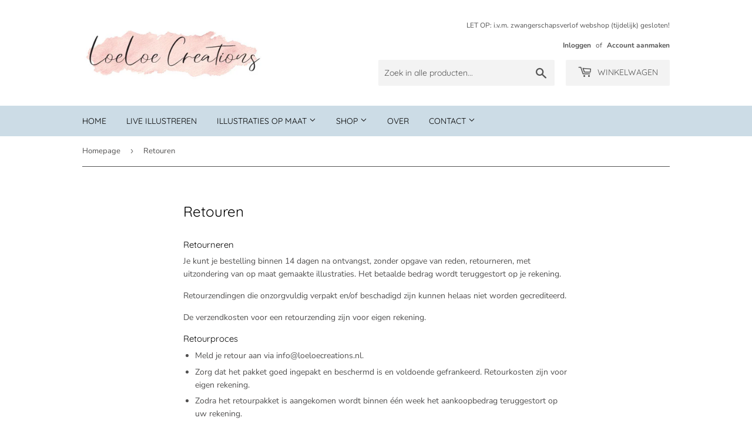

--- FILE ---
content_type: text/javascript;charset=utf-8
request_url: https://assets.cloudlift.app/api/assets/upload.js?shop=loeloe-creations.myshopify.com
body_size: 4648
content:
window.Cloudlift = window.Cloudlift || {};window.Cloudlift.upload = { config: {"app":"upload","shop":"loeloe-creations.myshopify.com","url":"https://loeloecreations.nl","api":"https://api.cloudlift.app","assets":"https://cdn.jsdelivr.net/gh/cloudlift-app/cdn@0.14.29","mode":"prod","currencyFormats":{"moneyFormat":"€{{amount_with_comma_separator}}","moneyWithCurrencyFormat":"€{{amount_with_comma_separator}} EUR"},"resources":["https://cdn.jsdelivr.net/gh/cloudlift-app/cdn@0.14.29/static/app-upload.css","https://cdn.jsdelivr.net/gh/cloudlift-app/cdn@0.14.29/static/app-upload.js"],"locale":"nl","i18n":{"upload.config.image.editor.color.exposure":"Exposure","upload.config.file.load.error":"Fout tijdens laden","upload.config.file.size.notavailable":"grootte niet beschikbaar","upload.config.error.required":"Upload eerst een bestand alsjeblieft","upload.config.image.editor.crop.rotate.right":"Rotate right","upload.config.file.button.undo":"Ongedaan maken","upload.config.error.fileCountMin":"Upload ten minste {min} bestand (en)","upload.config.image.resolution.expected.min":"Minimum resolution is {minResolution}","upload.config.file.upload.error.revert":"Fout tijdens terugdraaien","upload.config.image.size.tobig":"Deze afbeelding is te groot","upload.config.image.editor.resize.height":"Height","upload.config.error.inapp":"Upload error","upload.config.image.editor.crop.aspect.ratio":"Aspect ratio","upload.config.image.editor.button.cancel":"Annuleren","upload.config.image.editor.status.error":"Fout bij laden afbeelding","upload.config.file.button.retry":"Opnieuw proberen","upload.config.image.editor.util.markup.text":"Text","upload.config.image.ratio.expected":"Expected image ratio {ratio}","upload.config.file.button.remove":"Verwijderen","upload.config.image.resolution.expected.max":"Maximum resolution is {maxResolution}","upload.config.error.inapp.facebook":"Please open the page outside of Facebook","upload.config.image.editor.util.markup.size":"Size","upload.config.image.size.expected.max":"Maximale grootte is {maxWidth} × {maxHeight}","upload.config.image.editor.util.markup.select":"Select","upload.config.file.uploading":"Aan het uploaden","upload.config.image.editor.resize.width":"Width","upload.config.image.editor.crop.flip.horizontal":"Flip horizontal","upload.config.file.link":"\uD83D\uDD17","upload.config.image.editor.status.loading":"Afbeelding laden","upload.config.image.editor.status.processing":"Afbeelding verwerken","upload.config.file.loading":"Aan het laden","upload.config.file.upload.canceled":"Upload geannuleerd","upload.config.file.upload.cancel":"Klik hier om te annuleren","upload.config.image.editor.crop.rotate.left":"Rotate left","upload.config.file.type.notallowed":"Bestandstype niet toegestaan","upload.config.file.type.expected":"Verwacht {lastType}","upload.config.image.editor.util.markup":"Markup","upload.config.file.button.cancel":"Annuleren","upload.config.image.editor.status.waiting":"Wachten op afbeelding ...","upload.config.file.upload.retry":"Druk op om opnieuw te proberen","upload.config.image.editor.resize.apply":"Apply","upload.config.image.editor.color.contrast":"Contrast","upload.config.file.size.tobig":"Bestand is te groot","upload.config.dragdrop":"Versleep uw bestanden of <u>blader</u>","upload.config.file.upload.undo":"Klik hier om ongedaan te maken","upload.config.image.editor.color.saturation":"Saturation","upload.config.file.button.upload":"Uploaden","upload.config.file.size.waiting":"Even wachten AUB","upload.config.image.editor.util.color":"Colors","upload.config.error.inputs":"Vul alle verplichte invoervelden in","upload.config.image.editor.util.markup.circle":"Circle","upload.config.image.type.notsupported":"Afbeeldingstype niet ondersteund.","upload.config.image.editor.crop.flip.vertical":"Flip vertical","upload.config.image.size.expected.min":"Minimale grootte is {minWidth} × {minHeight}","upload.config.image.editor.button.reset":"Opnieuw instellen","upload.config.image.ratio.invalid":"Image ratio does not match","upload.config.error.ready":"Wacht tot het uploaden is voltooid","upload.config.image.editor.crop.zoom":"Zoom","upload.config.file.upload.error.remove":"Fout tijdens verwijderen","upload.config.image.editor.util.markup.remove":"Remove","upload.config.image.resolution.max":"Image resolution too high","upload.config.image.editor.util.crop":"Crop","upload.config.image.editor.color.brightness":"Brightness","upload.config.image.editor.util.markup.draw":"Draw","upload.config.image.editor.util.resize":"Resize","upload.config.file.upload.error":"Fout tijdens het uploaden.","upload.config.image.editor.util.filter":"Filter","upload.config.file.upload.complete":"Upload voltooid","upload.config.error.inapp.instagram":"Please open the page outside of Instagram","upload.config.image.editor.util.markup.arrow":"Arrow","upload.config.file.size.max":"Maximale bestandsgrootte is {filesize}","upload.config.image.resolution.min":"Image resolution is too low","upload.config.image.editor.util.markup.square":"Square","upload.config.image.size.tosmall":"Deze afbeelding is te klein!","upload.config.file.button.abort":"Afbreken","upload.config.image.editor.button.confirm":"Uploaden"},"level":1,"version":"0.14.29","setup":true,"fields":[{"uuid":"clksdwpafgoi","required":false,"hidden":false,"field":"Upload foto","propertyTransform":true,"fieldProperty":"properties","fieldId":"_cl-upload","fieldThumbnail":"thumbnail","fieldThumbnailPreview":true,"className":"","label":"Upload hier jouw eigen foto","text":"Sleep of <u>upload</u> media","selector":"","conditionMode":1,"conditions":[{"field":"product","operator":"equals","value":"","objects":[{"id":"7250652823719","title":"Zwangerschapsportret","handle":"zwangerschapsportret"}],"tags":null}],"styles":{"file-grid":"0","font-family":"-apple-system, BlinkMacSystemFont, 'Segoe UI', Roboto,\nHelvetica, Arial, sans-serif, 'Apple Color Emoji', 'Segoe UI Emoji',\n'Segoe UI Symbol'","input-order":"top","label-color":"#555","file-counter":"0","input-margin":"10.0px","buttons-color":"#fff","label-font-size":"16.0px","label-color-drop":"#555","area-border-radius":"5.0px","file-border-radius":"5.0px","label-font-size-drop":"16.0px","area-background-color":"#eee","file-background-color":"#555","buttons-background-color":"rgba(0,0,0,0.5)","upload-error-background-color":"#FF0000","upload-success-background-color":"#008000"},"theme":"default","css":"#clksdwpafgoi .cl-hide{display:none!important}#clksdwpafgoi .cl-upload--label{color:#555;font-size:16px;display:block}#clksdwpafgoi .cl-upload--input-field{margin-bottom:10px}#clksdwpafgoi .cl-upload--input{width:100%;box-sizing:border-box;padding:10px 18px;margin:0;border:1px solid #eee;border-radius:5px}#clksdwpafgoi input[type=checkbox].cl-upload--input,#clksdwpafgoi input[type=radio].cl-upload--input{width:1.2em;cursor:pointer}#clksdwpafgoi input[type=radio].cl-upload--input{vertical-align:middle;margin-right:10px}#clksdwpafgoi input[type=color].cl-upload--input{width:40px;height:40px;cursor:pointer;padding:0;border:0}#clksdwpafgoi input[type=radio]+.cl-upload-color-rect{margin-right:10px;margin-bottom:10px}#clksdwpafgoi input[type=radio]:checked+.cl-upload-color-rect{border:2px solid #404040}#clksdwpafgoi .cl-upload-color-rect{width:30px;height:30px;display:inline-block;vertical-align:middle;border-radius:3px}#clksdwpafgoi .cl-upload--invalid{border-color:#e60000}#clksdwpafgoi .cl-upload--errors{overflow:hidden;transition:max-height 2s ease-out;max-height:0}#clksdwpafgoi .cl-upload--errors.open{max-height:400px}#clksdwpafgoi .cl-upload--error{text-align:center;font-size:14px;cursor:pointer;position:relative;opacity:1;font-family:-apple-system,BlinkMacSystemFont,'Segoe UI',Roboto,Helvetica,Arial,sans-serif,'Apple Color Emoji','Segoe UI Emoji','Segoe UI Symbol';box-sizing:border-box;color:#fff;background-color:#f00;padding:.3rem .7rem;margin-bottom:.7rem;border:1px solid transparent;border-color:#e60000;border-radius:5px}#clksdwpafgoi .cl-upload--error:after{content:'x';position:absolute;right:1rem;top:.25rem}#clksdwpafgoi .cl-upload--error.dismissed{opacity:0;transition:opacity .3s ease-out}#clksdwpafgoi .filepond--root{font-family:-apple-system,BlinkMacSystemFont,'Segoe UI',Roboto,Helvetica,Arial,sans-serif,'Apple Color Emoji','Segoe UI Emoji','Segoe UI Symbol'}#clksdwpafgoi .filepond--file-action-button{cursor:pointer;min-height:auto!important;height:1.625em}#clksdwpafgoi .filepond--drop-label{color:#555}#clksdwpafgoi .filepond--drop-label label{cursor:pointer;width:auto!important;height:auto!important;position:relative!important;color:#555!important;font-size:16px!important}#clksdwpafgoi .filepond--drop-label u{cursor:pointer;text-decoration-color:#555}#clksdwpafgoi .filepond--label-action{text-decoration-color:#555}#clksdwpafgoi .filepond--panel-root{background-color:#eee!important}#clksdwpafgoi .filepond--panel-root{border-radius:5px}#clksdwpafgoi .filepond--item-panel,#clksdwpafgoi .filepond--file-poster-wrapper,#clksdwpafgoi .filepond--image-preview-wrapper{border-radius:5px}#clksdwpafgoi .filepond--item-panel{background-color:#555!important}#clksdwpafgoi .filepond--drip-blob{background-color:#999}#clksdwpafgoi .filepond--file-action-button{background-color:rgba(0,0,0,0.5)}#clksdwpafgoi .filepond--file-action-button{color:#fff}#clksdwpafgoi .filepond--file-action-button:hover,#clksdwpafgoi .filepond--file-action-button:focus{box-shadow:0 0 0 .125em #fff}#clksdwpafgoi .filepond--file{color:#fff;font-size:16px}#clksdwpafgoi [data-filepond-item-state*='error'] .filepond--item-panel,#clksdwpafgoi [data-filepond-item-state*='invalid'] .filepond--item-panel{background-color:#f00!important}#clksdwpafgoi [data-filepond-item-state*='invalid'] .filepond--file{color:#fff}#clksdwpafgoi [data-filepond-item-state='processing-complete'] .filepond--item-panel{background-color:#008000!important}#clksdwpafgoi [data-filepond-item-state='processing-complete'] .filepond--file{color:#fff}#clksdwpafgoi .filepond--image-preview-overlay-idle{color:rgba(34,34,34,0.8)}#clksdwpafgoi .filepond--image-preview{background-color:#555}#clksdwpafgoi .filepond--image-preview-overlay-success{color:#008000}#clksdwpafgoi .filepond--image-preview-overlay-failure{color:#f00}","fileMimeTypes":[],"fileMimeTypesValidate":false,"fileSizeMaxPlan":10,"fileMultiple":false,"fileCountMin":0,"fileCountMax":10,"fileCounter":false,"fileQuantity":false,"fileFetch":false,"fileSubmitRemove":true,"fileSubmitClear":false,"fileName":false,"fileGrid":false,"imagePreview":false,"imageSizeValidate":false,"imageThumbnail":true,"imageThumbnailWidth":500,"imageThumbnailHeight":500,"convert":false,"convertInfo":false,"convertInfoPagesQuantity":false,"convertInfoLengthQuantity":false,"pdfMultiPage":false,"pdfTransparent":false,"serverTransform":false,"imageOriginal":false,"imageEditor":false,"imageEditorOpen":true,"imageEditorCropRestrict":false,"imageEditorCropRatios":[{"label":"Free","value":""},{"label":"Portrait","value":"3:2"},{"label":"Square","value":"1:1"},{"label":"Landscape","value":"4:3"}],"imageEditorUtils":[],"imageEditorPintura":false,"inputFields":[],"variantConfigs":[],"variantConfig":false},{"uuid":"clcsemjy0mcg","required":true,"hidden":false,"field":"Upload foto","propertyTransform":true,"fieldProperty":"properties","fieldId":"_cl-upload","fieldThumbnail":"thumbnail","fieldThumbnailPreview":true,"className":"","label":"Upload hier jouw eigen foto","text":"Sleep of <u>upload</u> media","selector":"","conditionMode":1,"conditions":[{"field":"product","operator":"equals","value":"","objects":[{"id":"8739167797583","title":"Goud Portret","handle":"goud-portret"}],"tags":null}],"styles":{"file-grid":"0","font-family":"-apple-system, BlinkMacSystemFont, 'Segoe UI', Roboto,\nHelvetica, Arial, sans-serif, 'Apple Color Emoji', 'Segoe UI Emoji',\n'Segoe UI Symbol'","input-order":"top","label-color":"#555","file-counter":"0","input-margin":"10.0px","buttons-color":"#fff","label-font-size":"16.0px","label-color-drop":"#555","area-border-radius":"5.0px","file-border-radius":"5.0px","label-font-size-drop":"16.0px","area-background-color":"#eee","file-background-color":"#555","buttons-background-color":"rgba(0,0,0,0.5)","upload-error-background-color":"#FF0000","upload-success-background-color":"#008000"},"theme":"default","css":"#clcsemjy0mcg .cl-hide{display:none!important}#clcsemjy0mcg .cl-upload--label{color:#555;font-size:16px;display:block}#clcsemjy0mcg .cl-upload--input-field{margin-bottom:10px}#clcsemjy0mcg .cl-upload--input{width:100%;box-sizing:border-box;padding:10px 18px;margin:0;border:1px solid #eee;border-radius:5px}#clcsemjy0mcg input[type=checkbox].cl-upload--input,#clcsemjy0mcg input[type=radio].cl-upload--input{width:1.2em;cursor:pointer}#clcsemjy0mcg input[type=radio].cl-upload--input{vertical-align:middle;margin-right:10px}#clcsemjy0mcg input[type=color].cl-upload--input{width:40px;height:40px;cursor:pointer;padding:0;border:0}#clcsemjy0mcg input[type=radio]+.cl-upload-color-rect{margin-right:10px;margin-bottom:10px}#clcsemjy0mcg input[type=radio]:checked+.cl-upload-color-rect{border:2px solid #404040}#clcsemjy0mcg .cl-upload-color-rect{width:30px;height:30px;display:inline-block;vertical-align:middle;border-radius:3px}#clcsemjy0mcg .cl-upload--invalid{border-color:#e60000}#clcsemjy0mcg .cl-upload--errors{overflow:hidden;transition:max-height 2s ease-out;max-height:0}#clcsemjy0mcg .cl-upload--errors.open{max-height:400px}#clcsemjy0mcg .cl-upload--error{text-align:center;font-size:14px;cursor:pointer;position:relative;opacity:1;font-family:-apple-system,BlinkMacSystemFont,'Segoe UI',Roboto,Helvetica,Arial,sans-serif,'Apple Color Emoji','Segoe UI Emoji','Segoe UI Symbol';box-sizing:border-box;color:#fff;background-color:#f00;padding:.3rem .7rem;margin-bottom:.7rem;border:1px solid transparent;border-color:#e60000;border-radius:5px}#clcsemjy0mcg .cl-upload--error:after{content:'x';position:absolute;right:1rem;top:.25rem}#clcsemjy0mcg .cl-upload--error.dismissed{opacity:0;transition:opacity .3s ease-out}#clcsemjy0mcg .filepond--root{font-family:-apple-system,BlinkMacSystemFont,'Segoe UI',Roboto,Helvetica,Arial,sans-serif,'Apple Color Emoji','Segoe UI Emoji','Segoe UI Symbol'}#clcsemjy0mcg .filepond--file-action-button{cursor:pointer;min-height:auto!important;height:1.625em}#clcsemjy0mcg .filepond--drop-label{color:#555}#clcsemjy0mcg .filepond--drop-label label{cursor:pointer;width:auto!important;height:auto!important;position:relative!important;color:#555!important;font-size:16px!important}#clcsemjy0mcg .filepond--drop-label u{cursor:pointer;text-decoration-color:#555}#clcsemjy0mcg .filepond--label-action{text-decoration-color:#555}#clcsemjy0mcg .filepond--panel-root{background-color:#eee!important}#clcsemjy0mcg .filepond--panel-root{border-radius:5px}#clcsemjy0mcg .filepond--item-panel,#clcsemjy0mcg .filepond--file-poster-wrapper,#clcsemjy0mcg .filepond--image-preview-wrapper{border-radius:5px}#clcsemjy0mcg .filepond--item-panel{background-color:#555!important}#clcsemjy0mcg .filepond--drip-blob{background-color:#999}#clcsemjy0mcg .filepond--file-action-button{background-color:rgba(0,0,0,0.5)}#clcsemjy0mcg .filepond--file-action-button{color:#fff}#clcsemjy0mcg .filepond--file-action-button:hover,#clcsemjy0mcg .filepond--file-action-button:focus{box-shadow:0 0 0 .125em #fff}#clcsemjy0mcg .filepond--file{color:#fff;font-size:16px}#clcsemjy0mcg [data-filepond-item-state*='error'] .filepond--item-panel,#clcsemjy0mcg [data-filepond-item-state*='invalid'] .filepond--item-panel{background-color:#f00!important}#clcsemjy0mcg [data-filepond-item-state*='invalid'] .filepond--file{color:#fff}#clcsemjy0mcg [data-filepond-item-state='processing-complete'] .filepond--item-panel{background-color:#008000!important}#clcsemjy0mcg [data-filepond-item-state='processing-complete'] .filepond--file{color:#fff}#clcsemjy0mcg .filepond--image-preview-overlay-idle{color:rgba(34,34,34,0.8)}#clcsemjy0mcg .filepond--image-preview{background-color:#555}#clcsemjy0mcg .filepond--image-preview-overlay-success{color:#008000}#clcsemjy0mcg .filepond--image-preview-overlay-failure{color:#f00}","fileMimeTypes":[],"fileMimeTypesValidate":true,"fileSizeMaxPlan":10,"fileMultiple":false,"fileCountMin":0,"fileCountMax":10,"fileCounter":false,"fileQuantity":false,"fileFetch":false,"fileSubmitRemove":true,"fileSubmitClear":false,"fileName":false,"fileGrid":false,"imagePreview":false,"imageSizeValidate":false,"imageThumbnail":true,"imageThumbnailWidth":500,"imageThumbnailHeight":500,"convert":false,"convertInfo":false,"convertInfoPagesQuantity":false,"convertInfoLengthQuantity":false,"pdfMultiPage":false,"pdfTransparent":false,"serverTransform":false,"imageOriginal":false,"imageEditor":false,"imageEditorOpen":true,"imageEditorCropRestrict":false,"imageEditorCropRatios":[{"label":"Free","value":""},{"label":"Portrait","value":"3:2"},{"label":"Square","value":"1:1"},{"label":"Landscape","value":"4:3"}],"imageEditorUtils":[],"imageEditorPintura":false,"inputFields":[],"variantConfigs":[],"variantConfig":false},{"uuid":"clg0p8gzywyi","required":true,"hidden":false,"field":"Upload foto","propertyTransform":true,"fieldProperty":"properties","fieldId":"_cl-upload","fieldThumbnail":"thumbnail","fieldThumbnailPreview":true,"className":"","label":"Upload hier jouw eigen foto","text":"Sleep of <u>upload</u> media","selector":"","conditionMode":1,"conditions":[{"field":"product","operator":"equals","value":"","objects":[{"id":"9672334049615","title":"Aquarel Portret","handle":"aquarel-portret"}],"tags":null}],"styles":{"file-grid":"0","font-family":"-apple-system, BlinkMacSystemFont, 'Segoe UI', Roboto,\nHelvetica, Arial, sans-serif, 'Apple Color Emoji', 'Segoe UI Emoji',\n'Segoe UI Symbol'","input-order":"top","label-color":"#555","file-counter":"0","input-margin":"10.0px","buttons-color":"#fff","label-font-size":"16.0px","label-color-drop":"#555","area-border-radius":"5.0px","file-border-radius":"5.0px","label-font-size-drop":"16.0px","area-background-color":"#eee","file-background-color":"#555","buttons-background-color":"rgba(0,0,0,0.5)","upload-error-background-color":"#FF0000","upload-success-background-color":"#008000"},"theme":"default","css":"#clg0p8gzywyi .cl-hide{display:none!important}#clg0p8gzywyi .cl-upload--label{color:#555;font-size:16px;display:block}#clg0p8gzywyi .cl-upload--input-field{margin-bottom:10px}#clg0p8gzywyi .cl-upload--input{width:100%;box-sizing:border-box;padding:10px 18px;margin:0;border:1px solid #eee;border-radius:5px}#clg0p8gzywyi input[type=checkbox].cl-upload--input,#clg0p8gzywyi input[type=radio].cl-upload--input{width:1.2em;cursor:pointer}#clg0p8gzywyi input[type=radio].cl-upload--input{vertical-align:middle;margin-right:10px}#clg0p8gzywyi input[type=color].cl-upload--input{width:40px;height:40px;cursor:pointer;padding:0;border:0}#clg0p8gzywyi input[type=radio]+.cl-upload-color-rect{margin-right:10px;margin-bottom:10px}#clg0p8gzywyi input[type=radio]:checked+.cl-upload-color-rect{border:2px solid #404040}#clg0p8gzywyi .cl-upload-color-rect{width:30px;height:30px;display:inline-block;vertical-align:middle;border-radius:3px}#clg0p8gzywyi .cl-upload--invalid{border-color:#e60000}#clg0p8gzywyi .cl-upload--errors{overflow:hidden;transition:max-height 2s ease-out;max-height:0}#clg0p8gzywyi .cl-upload--errors.open{max-height:400px}#clg0p8gzywyi .cl-upload--error{text-align:center;font-size:14px;cursor:pointer;position:relative;opacity:1;font-family:-apple-system,BlinkMacSystemFont,'Segoe UI',Roboto,Helvetica,Arial,sans-serif,'Apple Color Emoji','Segoe UI Emoji','Segoe UI Symbol';box-sizing:border-box;color:#fff;background-color:#f00;padding:.3rem .7rem;margin-bottom:.7rem;border:1px solid transparent;border-color:#e60000;border-radius:5px}#clg0p8gzywyi .cl-upload--error:after{content:'x';position:absolute;right:1rem;top:.25rem}#clg0p8gzywyi .cl-upload--error.dismissed{opacity:0;transition:opacity .3s ease-out}#clg0p8gzywyi .filepond--root{font-family:-apple-system,BlinkMacSystemFont,'Segoe UI',Roboto,Helvetica,Arial,sans-serif,'Apple Color Emoji','Segoe UI Emoji','Segoe UI Symbol'}#clg0p8gzywyi .filepond--file-action-button{cursor:pointer;min-height:auto!important;height:1.625em}#clg0p8gzywyi .filepond--drop-label{color:#555}#clg0p8gzywyi .filepond--drop-label label{cursor:pointer;width:auto!important;height:auto!important;position:relative!important;color:#555!important;font-size:16px!important}#clg0p8gzywyi .filepond--drop-label u{cursor:pointer;text-decoration-color:#555}#clg0p8gzywyi .filepond--label-action{text-decoration-color:#555}#clg0p8gzywyi .filepond--panel-root{background-color:#eee!important}#clg0p8gzywyi .filepond--panel-root{border-radius:5px}#clg0p8gzywyi .filepond--item-panel,#clg0p8gzywyi .filepond--file-poster-wrapper,#clg0p8gzywyi .filepond--image-preview-wrapper{border-radius:5px}#clg0p8gzywyi .filepond--item-panel{background-color:#555!important}#clg0p8gzywyi .filepond--drip-blob{background-color:#999}#clg0p8gzywyi .filepond--file-action-button{background-color:rgba(0,0,0,0.5)}#clg0p8gzywyi .filepond--file-action-button{color:#fff}#clg0p8gzywyi .filepond--file-action-button:hover,#clg0p8gzywyi .filepond--file-action-button:focus{box-shadow:0 0 0 .125em #fff}#clg0p8gzywyi .filepond--file{color:#fff;font-size:16px}#clg0p8gzywyi [data-filepond-item-state*='error'] .filepond--item-panel,#clg0p8gzywyi [data-filepond-item-state*='invalid'] .filepond--item-panel{background-color:#f00!important}#clg0p8gzywyi [data-filepond-item-state*='invalid'] .filepond--file{color:#fff}#clg0p8gzywyi [data-filepond-item-state='processing-complete'] .filepond--item-panel{background-color:#008000!important}#clg0p8gzywyi [data-filepond-item-state='processing-complete'] .filepond--file{color:#fff}#clg0p8gzywyi .filepond--image-preview-overlay-idle{color:rgba(34,34,34,0.8)}#clg0p8gzywyi .filepond--image-preview{background-color:#555}#clg0p8gzywyi .filepond--image-preview-overlay-success{color:#008000}#clg0p8gzywyi .filepond--image-preview-overlay-failure{color:#f00}","fileMimeTypes":["image/*"],"fileMimeTypesValidate":true,"fileSizeMaxPlan":10,"fileMultiple":false,"fileCountMin":0,"fileCountMax":10,"fileCounter":false,"fileQuantity":false,"fileFetch":false,"fileSubmitRemove":true,"fileSubmitClear":false,"fileName":false,"fileGrid":false,"imagePreview":true,"imageSizeValidate":false,"imageThumbnail":true,"imageThumbnailWidth":500,"imageThumbnailHeight":500,"convert":false,"convertInfo":false,"convertInfoPagesQuantity":false,"convertInfoLengthQuantity":false,"pdfMultiPage":false,"pdfTransparent":false,"serverTransform":false,"imageOriginal":false,"imageEditor":false,"imageEditorOpen":true,"imageEditorCropRestrict":false,"imageEditorCropRatios":[{"label":"Free","value":""},{"label":"Portrait","value":"3:2"},{"label":"Square","value":"1:1"},{"label":"Landscape","value":"4:3"}],"imageEditorUtils":[],"imageEditorPintura":false,"inputFields":[],"variantConfigs":[],"variantConfig":false}],"extensions":""}};loadjs=function(){var a=function(){},c={},u={},f={};function o(e,n){if(e){var t=f[e];if(u[e]=n,t)for(;t.length;)t[0](e,n),t.splice(0,1)}}function l(e,n){e.call&&(e={success:e}),n.length?(e.error||a)(n):(e.success||a)(e)}function h(t,r,s,i){var c,o,e=document,n=s.async,u=(s.numRetries||0)+1,f=s.before||a,l=t.replace(/^(css|img)!/,"");i=i||0,/(^css!|\.css$)/.test(t)?((o=e.createElement("link")).rel="stylesheet",o.href=l,(c="hideFocus"in o)&&o.relList&&(c=0,o.rel="preload",o.as="style")):/(^img!|\.(png|gif|jpg|svg)$)/.test(t)?(o=e.createElement("img")).src=l:((o=e.createElement("script")).src=t,o.async=void 0===n||n),!(o.onload=o.onerror=o.onbeforeload=function(e){var n=e.type[0];if(c)try{o.sheet.cssText.length||(n="e")}catch(e){18!=e.code&&(n="e")}if("e"==n){if((i+=1)<u)return h(t,r,s,i)}else if("preload"==o.rel&&"style"==o.as)return o.rel="stylesheet";r(t,n,e.defaultPrevented)})!==f(t,o)&&e.head.appendChild(o)}function t(e,n,t){var r,s;if(n&&n.trim&&(r=n),s=(r?t:n)||{},r){if(r in c)throw"LoadJS";c[r]=!0}function i(n,t){!function(e,r,n){var t,s,i=(e=e.push?e:[e]).length,c=i,o=[];for(t=function(e,n,t){if("e"==n&&o.push(e),"b"==n){if(!t)return;o.push(e)}--i||r(o)},s=0;s<c;s++)h(e[s],t,n)}(e,function(e){l(s,e),n&&l({success:n,error:t},e),o(r,e)},s)}if(s.returnPromise)return new Promise(i);i()}return t.ready=function(e,n){return function(e,t){e=e.push?e:[e];var n,r,s,i=[],c=e.length,o=c;for(n=function(e,n){n.length&&i.push(e),--o||t(i)};c--;)r=e[c],(s=u[r])?n(r,s):(f[r]=f[r]||[]).push(n)}(e,function(e){l(n,e)}),t},t.done=function(e){o(e,[])},t.reset=function(){c={},u={},f={}},t.isDefined=function(e){return e in c},t}();!function(e){loadjs(e.resources,"assets",{success:function(){var n,t="cloudlift."+e.app+".ready";"function"==typeof Event?n=new Event(t):(n=document.createEvent("Event")).initEvent(t,!0,!0),window.dispatchEvent(n)},error:function(e){console.error("failed to load assets",e)}})}(window.Cloudlift.upload.config);

--- FILE ---
content_type: text/javascript;charset=utf-8
request_url: https://assets.cloudlift.app/api/assets/options.js?shop=loeloe-creations.myshopify.com
body_size: 12017
content:
window.Cloudlift = window.Cloudlift || {};window.Cloudlift.options = { config: {"app":"options","shop":"loeloe-creations.myshopify.com","url":"https://loeloecreations.nl","api":"https://api.cloudlift.app","assets":"https://cdn.jsdelivr.net/gh/cloudlift-app/cdn@0.15.21","mode":"prod","currencyFormats":{"moneyFormat":"€{{amount_with_comma_separator}}","moneyWithCurrencyFormat":"€{{amount_with_comma_separator}} EUR"},"resources":["https://cdn.jsdelivr.net/gh/cloudlift-app/cdn@0.15.21/static/app-options.css","https://cdn.jsdelivr.net/gh/cloudlift-app/cdn@0.15.21/static/app-options.js"],"locale":"nl","i18n":{"product.options.text.align.right":"Tekst rechts uitlijnen","product.options.discount.button":"Toepassen","product.options.discount.invalid":"Voer een geldige kortingscode in","product.options.library.button":"Afbeelding selecteren","product.options.validity.dateMax":"Voer een datum vóór {max} in","product.options.tabs.next":"Volgende","product.options.free":"GRATIS","product.options.ai.loading.generating":"Afbeelding wordt gegenereerd...","product.options.ai.removebg.button":"Achtergrond verwijderen","product.options.validity.upload.required":"Upload een bestand","product.options.item.modal.title":"Winkelmanditem bijwerken?","product.options.item.modal.update":"Bijwerken","product.options.library.categories.button":"Categorieën weergeven","product.options.tabs.previous":"Vorige","product.options.validity.rangeOverflow":"Maximale toegestane waarde is {max}","product.options.file.link":"\uD83D\uDD17","product.options.ai.edit.placeholder":"Beschrijf hoe je de afbeelding wilt bewerken...","product.options.ai.update.button":"Afbeelding bijwerken","product.options.bundle.hide":"Verbergen","product.options.text.style.bold":"Vetgedrukte tekst","product.options.ai.edit.button":"Afbeelding bewerken","product.options.validity.patternMismatch":"Voer tekst in die overeenkomt met: {pattern}","product.options.text.fontSize":"Tekstgrootte","product.options.library.categories.label":"Categorieën","product.options.bundle.items":"items","product.options.ai.removebg.removed":"Achtergrond verwijderd","product.options.ai.button.generate":"Genereren","product.options.validity.upload.max":"Maximaal toegestane bestandsgrootte is {max} MB","product.options.validity.rangeUnderflow":"Minimale toegestane waarde is {min}","product.options.text.style.italic":"Cursieve tekst","product.options.ai.prompt.placeholder":"Beschrijf de afbeelding...","product.options.library.search.empty":"Geen resultaten gevonden","product.options.text.align.center":"Tekst centreren","product.options.ai.loading.editing":"Afbeelding wordt bewerkt...","product.options.discount.placeholder":"Kortingscode","product.options.ai.load_more":"Meer laden","product.options.validity.valueMissing":"Voer een waarde in","product.options.validity.tooLong":"Voer minder dan {max} tekens in","product.options.ai.button.edit":"Afbeelding bewerken","product.options.ai.edit.indicator":"Afbeelding bewerken","product.options.bundle.show":"Weergeven","product.options.library.search.placeholder":"Afbeeldingen zoeken","product.options.validity.selectMax":"Selecteer hoogstens {max}","product.options.discount.valid":"Korting wordt toegepast bij het afrekenen","product.options.item.edit":"Bewerken ⚙️","product.options.item.modal.add":"Nieuw toevoegen","product.options.validity.dateMin":"Voer een datum na {min} in","product.options.library.images.button":"Meer afbeeldingen","product.options.validity.tooShort":"Voer minimaal {min} tekens in","product.options.validity.selectMin":"Selecteer minstens {min}","product.options.text.align.left":"Tekst links uitlijnen"},"level":1,"version":"0.12.124","setup":true,"themeId":"122411450535","autoGallerySelector":"#ProductSection div.grid-item > .grid > .grid-item","locationMode":0,"selector":"","previewLocationMode":0,"previewSelector":"#ProductSection div.grid-item.large--two-fifths div.large--eleven-twelfths","previewImgParent":1,"previewImgParentSelector":"","previewImgMainSelector":".product-photo-container img","previewImgThumbnailSelector":".product-photo-thumbs img","itemImgParentSelector":".cart-row","previewSticky":true,"previewStickyMobile":"overlay","previewStickyMobileSize":25,"priceDraft":true,"priceDraftTitle":"","priceDraftShipping":false,"priceDraftTaxFree":false,"priceDraftRetention":3,"priceProductId":"","priceProductHandle":"","priceVariantId":"","priceVariantValue":0.01,"checkout":true,"checkoutConfig":{"debug":false,"update":false,"key":"129930393"},"currencyConvert":true,"autoFulfil":false,"priceWeight":false,"extensions":"","theme":{"themeGallery":true},"fonts":[{"name":"Amatic SC","files":{"bold":"http://fonts.gstatic.com/s/amaticsc/v16/TUZ3zwprpvBS1izr_vOMscG6eb8D3WTy-A.ttf","regular":"http://fonts.gstatic.com/s/amaticsc/v16/TUZyzwprpvBS1izr_vO0De6ecZQf1A.ttf"},"type":1},{"name":"Roboto","files":{"bold":"http://fonts.gstatic.com/s/roboto/v20/KFOlCnqEu92Fr1MmWUlvAx05IsDqlA.ttf","italic":"http://fonts.gstatic.com/s/roboto/v20/KFOkCnqEu92Fr1Mu52xPKTM1K9nz.ttf","regular":"http://fonts.gstatic.com/s/roboto/v20/KFOmCnqEu92Fr1Me5WZLCzYlKw.ttf","bold_italic":"http://fonts.gstatic.com/s/roboto/v20/KFOjCnqEu92Fr1Mu51TzBhc9AMX6lJBP.ttf"},"type":1},{"name":"Quicksand","files":{"regular":"https://storage.googleapis.com/cloudlift-app-cloud-prod-assets/loeloe-creations/f_Quicksand-Light.ttf"},"type":2},{"name":"Handy","files":{"regular":"https://storage.googleapis.com/cloudlift-app-cloud-prod-assets/loeloe-creations/f_HANDY-Regular.ttf"},"type":2},{"name":"Hey Girls","files":{"regular":"https://storage.googleapis.com/cloudlift-app-cloud-prod-assets/loeloe-creations/f_HeyGirls-regular-Regular.ttf"},"type":2}],"configs":[{"uuid":"clrevqo6du6n","styles":{"label-color":"#555","input-color-selected":"#374151","option-font-size":"14px","input-background-color-selected":"#fff","input-background-color":"#fff","label-font-size":"14px","input-text-color":"#374151","input-border-color":"#374151","font-family":"-apple-system, BlinkMacSystemFont, 'Segoe UI', Roboto,\nHelvetica, Arial, sans-serif, 'Apple Color Emoji', 'Segoe UI Emoji',\n'Segoe UI Symbol'","input-color":"#374151","info-icon-color":"#333","option-border-radius":"4px","input-border-color-focus":"#374151"},"theme":"default","css":"#clrevqo6du6n .cl-po--wrapper{font-family:-apple-system,BlinkMacSystemFont,'Segoe UI',Roboto,Helvetica,Arial,sans-serif,'Apple Color Emoji','Segoe UI Emoji','Segoe UI Symbol'}#clrevqo6du6n .cl-po--label{color:#555;font-size:14px;margin-bottom:5px}#clrevqo6du6n .cl-po--info{width:14px;height:14px;background-color:#333}#clrevqo6du6n .cl-po--help{color:#637381;font-size:12px}#clrevqo6du6n .cl-po--option{color:#374151;margin-bottom:20px;font-size:14px}#clrevqo6du6n .cl-po--input{color:#374151;background-color:#fff;font-size:14px;border-width:1px;border-color:#374151;border-radius:4px;box-shadow:rgba(0,0,0,0) 0 0 0 0,rgba(0,0,0,0) 0 0 0 0,rgba(0,0,0,0.05) 0 1px 2px 0}#clrevqo6du6n .cl-po--input:focus{outline:2px solid transparent;outline-offset:2px;box-shadow:#fff 0 0 0 0,#374151 0 0 0 1px,rgba(0,0,0,0.05) 0 1px 2px 0;border-color:#374151}#clrevqo6du6n .cl-po--input.cl-po--invalid:focus{box-shadow:#fff 0 0 0 0,#c44e47 0 0 0 1px,rgba(0,0,0,0.05) 0 1px 2px 0;border-color:#c44e47}#clrevqo6du6n .cl-po--swatch{background-color:#fff;border-width:1px;border-color:#374151;border-radius:4px;box-shadow:rgba(0,0,0,0) 0 0 0 0,rgba(0,0,0,0) 0 0 0 0,rgba(0,0,0,0.05) 0 1px 2px 0}#clrevqo6du6n .cl-po--input:checked+.cl-po--swatch-button{background-color:#fff;color:#374151}#clrevqo6du6n input[type=radio]:checked+.cl-po--swatch,#clrevqo6du6n input[type=checkbox]:checked+.cl-po--swatch{outline:2px solid transparent;outline-offset:2px;box-shadow:#fff 0 0 0 0,#374151 0 0 0 1px,rgba(0,0,0,0.05) 0 1px 2px 0;border-color:#374151}#clrevqo6du6n input[type=checkbox]:checked.cl-po--input,#clrevqo6du6n input[type=radio]:checked.cl-po--input{border-color:transparent;background-color:#374151}#clrevqo6du6n .cl-po--option .choices__inner{color:#374151;background-color:#fff;border-width:1px;border-color:#374151;border-radius:4px;box-shadow:rgba(0,0,0,0) 0 0 0 0,rgba(0,0,0,0) 0 0 0 0,rgba(0,0,0,0.05) 0 1px 2px 0}#clrevqo6du6n .cl-po--option .choices.is-focused:not(.is-open) .choices__inner{outline:2px solid transparent;outline-offset:2px;box-shadow:#fff 0 0 0 0,#374151 0 0 0 1px,rgba(0,0,0,0.05) 0 1px 2px 0;border-color:#374151}#clrevqo6du6n .cl-po--option .choices__list--multiple .choices__item{color:#374151;background-color:#fff;border-radius:4px;border:1px solid #374151}#clrevqo6du6n .cl-po--option .choices__list--multiple .choices__item.is-highlighted{color:#374151;background-color:#fff;border:1px solid #374151}#clrevqo6du6n .cl-po--option .choices[data-type*=select-multiple] .choices__button{color:#374151;border-left:1px solid #374151}#clrevqo6du6n .cl-po--text-editor,#clrevqo6du6n .cl-po--collapse.cl-po--edit{--text-editor-color:#374151}#clrevqo6du6n .cl-po--text-editor .cl-po--swatch-button.selected{outline:2px solid transparent;outline-offset:2px;box-shadow:#fff 0 0 0 0,#374151 0 0 0 1px,rgba(0,0,0,0.05) 0 1px 2px 0;border-color:#374151;background-color:#fff;--text-editor-color:#374151}#clrevqo6du6n .cl-po--collapse.cl-po--edit{border-left:1px solid #374151;border-right:1px solid #374151;border-bottom-color:#374151}#clrevqo6du6n .cl-po--collapse.cl-po--edit .cl-po--edit-label{color:#637381}#clrevqo6du6n .cl-po--collapse.cl-po--edit:not(.cl-po--open){border-bottom:1px solid #374151;border-bottom-left-radius:4px;border-bottom-right-radius:4px}#clrevqo6du6n .cl-po--invalid{border-color:#c44e47}#clrevqo6du6n .cl-po--errors{margin-top:10px}#clrevqo6du6n .cl-po--error{font-size:12px;font-family:-apple-system,BlinkMacSystemFont,'Segoe UI',Roboto,Helvetica,Arial,sans-serif,'Apple Color Emoji','Segoe UI Emoji','Segoe UI Symbol';color:#fff;background-color:#c44e47;border-color:#b7423b;border-radius:4px}#clrevqo6du6n .cl-po--collapse{color:#555;font-size:14px}#clrevqo6du6n .cl-po--collapse:before{width:18px;height:18px}#clrevqo6du6n .cl-po--panel{border-width:1px;border-color:#374151;border-bottom-left-radius:4px;border-bottom-right-radius:4px;box-shadow:rgba(0,0,0,0) 0 0 0 0,rgba(0,0,0,0) 0 0 0 0,rgba(0,0,0,0.05) 0 1px 2px 0}","variantOption":true,"variantOptions":[{"name":"Formaat","type":"select","label":"Formaat","value":"","required":false,"conditions":[],"params":{"textValueSelect":"","help":"","priceTemplate":"","labelValueText":false,"labelPriceText":false,"exclude":false,"valuePriceText":true,"groupDelimiter":"","info":""},"values":[{"value":"A5","text":"A5"},{"value":"A4","text":"A4"}]},{"name":"Aantal personen","type":"select","label":"Aantal personen","value":"","required":false,"conditions":[],"params":{"textValueSelect":"","help":"","priceTemplate":"","labelValueText":false,"labelPriceText":false,"exclude":false,"valuePriceText":true,"groupDelimiter":"","info":""},"values":[{"value":"1 tot 4 personen","text":"1 tot 4 personen"},{"value":"5 personen (+€5)","text":"5 personen (+€5)"},{"value":"6 personen (+€10)","text":"6 personen (+€10)"},{"value":"7 personen (+€15)","text":"7 personen (+€15)"}]},{"name":"Tekst (optioneel)","type":"select","label":"Tekst (optioneel)","value":"","required":false,"conditions":[],"params":{"textValueSelect":"","help":"","priceTemplate":"","labelValueText":false,"labelPriceText":false,"exclude":false,"valuePriceText":true,"groupDelimiter":"","info":""},"values":[{"value":"Geen tekst","text":"Geen tekst"},{"value":"Met tekst (+€5)","text":"Met tekst (+€5)"}]}],"options":[{"name":"Lijst","type":"select","label":"Lijst (optioneel)","value":"Geen lijst","required":false,"conditions":[],"params":{"textValueSelect":"","validationMsg":"","textClean":"","autocomplete":"","priceTextClean":"","pattern":"","labelPriceText":false,"valuePriceText":true,"groupDelimiter":"","help":"","priceTemplate":"","labelValueText":false,"exclude":false,"placeholder":"","info":""},"values":[{"value":"Geen lijst","text":"Geen","price":0.0},{"value":"Eikenhoutenlijst met passe partout","text":"A5 portret + A4 lijst eikenhout met passe-partout","price":34.95},{"value":"Eikenhoutenlijst zonder passe partout","text":"A4 portret + A4 lijst eikenhout (zonder passe-partout)","price":24.95},{"value":"Eikenhout 30x40","text":"A4 portret + 30 x 40cm lijst eikenhout met passe-partout","price":39.95}]},{"name":"Extra element","type":"select","label":"Extra element (optioneel)","value":"Geen extras","required":false,"conditions":[],"params":{"textValueSelect":"","validationMsg":"","textClean":"","autocomplete":"","priceTextClean":"","pattern":"","labelPriceText":false,"valuePriceText":true,"groupDelimiter":"","help":"","textSearchValues":"","priceTemplate":"","searchValues":false,"labelValueText":false,"exclude":false,"placeholder":"","info":""},"values":[{"value":"Geen extras","text":"Geen","price":0.0},{"value":"1 extra element","text":"1 extra element","price":15.0},{"value":"2 extra elementen","text":"2 extra elementen","price":30.0}]},{"name":"Tekst op portret","type":"text","label":"Tekst op portret","value":"","required":false,"conditions":[],"params":{"help":"","validationMsg":"","priceTemplate":"","textClean":"","autocomplete":"","priceTextClean":"","pattern":"","labelPriceText":false,"placeholder":"Schrijf hier de tekst die je op het portret wilt","info":""}},{"name":"Extra elementen","type":"text","label":"Beschrijving extra elementen","value":"","required":false,"conditions":[],"params":{"help":"","validationMsg":"","priceTemplate":"","textClean":"","autocomplete":"","priceTextClean":"","pattern":"","labelPriceText":false,"placeholder":"Beschrijf hier de gewenste extra elementen","info":""}}],"targetMode":0,"conditionMode":1,"product":{"id":"9672334049615","title":"Aquarel Portret","handle":"aquarel-portret","type":"product","quantity":1},"conditions":[],"preview":false,"previewConfig":{"name":"Main","position":1,"export":false,"exportConfig":{"original":false,"originalProperty":"_original","thumbnail":true,"thumbnailProperty":"_preview","thumbnailWidth":500,"thumbnailHeight":500,"crop":false,"cropConfig":{"valid":false}},"width":1000,"height":1000,"layers":[{"name":"product","type":"product","conditions":[],"params":{"excludeThumbnail":false,"rotatable":false,"resizable":false,"interactive":false,"autoScaleRatio":true,"interactiveBox":false,"excludeOriginal":false,"autoCenterV":true,"autoScaleOverlay":false,"autoScale":true,"scaleX":1.0,"interactiveColor":"","scaleY":1.0,"refRect":false,"autoScaleMax":true,"x":0,"variant":false,"autoCenterH":true,"y":0,"autoPos":true,"autoRotate":false}}],"gallery":false,"galleryConfig":{"exclude":[],"excludeVariants":false,"hideThumbnails":false,"hideThumbnailsMobile":false,"pagination":false,"paginationMobile":false,"arrows":false,"previewActive":false,"loader":false,"layout":"bottom"},"views":[]}},{"uuid":"clj02sqrl5wn","styles":{"label-color":"#555","input-color-selected":"#374151","option-font-size":"14px","input-background-color-selected":"#fff","input-background-color":"#fff","label-font-size":"14px","input-text-color":"#374151","input-border-color":"#d1d5db","font-family":"-apple-system, BlinkMacSystemFont, 'Segoe UI', Roboto,\nHelvetica, Arial, sans-serif, 'Apple Color Emoji', 'Segoe UI Emoji',\n'Segoe UI Symbol'","input-color":"#374151","info-icon-color":"#333","option-border-radius":"6px","input-border-color-focus":"#374151"},"theme":"default","css":"#clj02sqrl5wn .cl-po--wrapper{font-family:-apple-system,BlinkMacSystemFont,'Segoe UI',Roboto,Helvetica,Arial,sans-serif,'Apple Color Emoji','Segoe UI Emoji','Segoe UI Symbol'}#clj02sqrl5wn .cl-po--label{color:#555;font-size:14px;margin-bottom:5px}#clj02sqrl5wn .cl-po--info{width:14px;height:14px;background-color:#333}#clj02sqrl5wn .cl-po--help{color:#637381;font-size:12px}#clj02sqrl5wn .cl-po--option{color:#374151;margin-bottom:20px;font-size:14px}#clj02sqrl5wn .cl-po--input{color:#374151;background-color:#fff;font-size:14px;border-width:1px;border-color:#d1d5db;border-radius:6px;box-shadow:rgba(0,0,0,0) 0 0 0 0,rgba(0,0,0,0) 0 0 0 0,rgba(0,0,0,0.05) 0 1px 2px 0}#clj02sqrl5wn .cl-po--input:focus{outline:2px solid transparent;outline-offset:2px;box-shadow:#fff 0 0 0 0,#374151 0 0 0 1px,rgba(0,0,0,0.05) 0 1px 2px 0;border-color:#374151}#clj02sqrl5wn .cl-po--input.cl-po--invalid:focus{box-shadow:#fff 0 0 0 0,#c44e47 0 0 0 1px,rgba(0,0,0,0.05) 0 1px 2px 0;border-color:#c44e47}#clj02sqrl5wn .cl-po--swatch{background-color:#fff;border-width:1px;border-color:#d1d5db;border-radius:6px;box-shadow:rgba(0,0,0,0) 0 0 0 0,rgba(0,0,0,0) 0 0 0 0,rgba(0,0,0,0.05) 0 1px 2px 0}#clj02sqrl5wn .cl-po--input:checked+.cl-po--swatch-button{background-color:#fff;color:#374151}#clj02sqrl5wn input[type=radio]:checked+.cl-po--swatch,#clj02sqrl5wn input[type=checkbox]:checked+.cl-po--swatch{outline:2px solid transparent;outline-offset:2px;box-shadow:#fff 0 0 0 0,#374151 0 0 0 1px,rgba(0,0,0,0.05) 0 1px 2px 0;border-color:#374151}#clj02sqrl5wn input[type=checkbox]:checked.cl-po--input,#clj02sqrl5wn input[type=radio]:checked.cl-po--input{border-color:transparent;background-color:#374151}#clj02sqrl5wn .cl-po--option .choices__inner{color:#374151;background-color:#fff;border-width:1px;border-color:#d1d5db;border-radius:6px;box-shadow:rgba(0,0,0,0) 0 0 0 0,rgba(0,0,0,0) 0 0 0 0,rgba(0,0,0,0.05) 0 1px 2px 0}#clj02sqrl5wn .cl-po--option .choices.is-focused:not(.is-open) .choices__inner{outline:2px solid transparent;outline-offset:2px;box-shadow:#fff 0 0 0 0,#374151 0 0 0 1px,rgba(0,0,0,0.05) 0 1px 2px 0;border-color:#374151}#clj02sqrl5wn .cl-po--option .choices__list--multiple .choices__item{color:#374151;background-color:#fff;border-radius:6px;border:1px solid #d1d5db}#clj02sqrl5wn .cl-po--option .choices__list--multiple .choices__item.is-highlighted{color:#374151;background-color:#fff;border:1px solid #374151}#clj02sqrl5wn .cl-po--option .choices[data-type*=select-multiple] .choices__button{color:#374151;border-left:1px solid #d1d5db}#clj02sqrl5wn .cl-po--text-editor,#clj02sqrl5wn .cl-po--collapse.cl-po--edit{--text-editor-color:#374151}#clj02sqrl5wn .cl-po--text-editor .cl-po--swatch-button.selected{outline:2px solid transparent;outline-offset:2px;box-shadow:#fff 0 0 0 0,#374151 0 0 0 1px,rgba(0,0,0,0.05) 0 1px 2px 0;border-color:#374151;background-color:#fff;--text-editor-color:#374151}#clj02sqrl5wn .cl-po--collapse.cl-po--edit{border-left:1px solid #d1d5db;border-right:1px solid #d1d5db;border-bottom-color:#d1d5db}#clj02sqrl5wn .cl-po--collapse.cl-po--edit .cl-po--edit-label{color:#637381}#clj02sqrl5wn .cl-po--collapse.cl-po--edit:not(.cl-po--open){border-bottom:1px solid #d1d5db;border-bottom-left-radius:6px;border-bottom-right-radius:6px}#clj02sqrl5wn .cl-po--invalid{border-color:#c44e47}#clj02sqrl5wn .cl-po--errors{margin-top:10px}#clj02sqrl5wn .cl-po--error{font-size:12px;font-family:-apple-system,BlinkMacSystemFont,'Segoe UI',Roboto,Helvetica,Arial,sans-serif,'Apple Color Emoji','Segoe UI Emoji','Segoe UI Symbol';color:#fff;background-color:#c44e47;border-color:#b7423b;border-radius:6px}#clj02sqrl5wn .cl-po--collapse{color:#555;font-size:14px}#clj02sqrl5wn .cl-po--collapse:before{width:18px;height:18px}#clj02sqrl5wn .cl-po--panel{border-width:1px;border-color:#d1d5db;border-bottom-left-radius:6px;border-bottom-right-radius:6px;box-shadow:rgba(0,0,0,0) 0 0 0 0,rgba(0,0,0,0) 0 0 0 0,rgba(0,0,0,0.05) 0 1px 2px 0}","variantOption":false,"variantOptions":[],"options":[{"name":"Tekst","type":"text","label":"Jouw tekst","value":"","required":true,"conditions":[],"params":{"help":"","validationMsg":"Vul hier jouw tekst in","priceTemplate":"","textClean":"","autocomplete":"","pattern":"","labelPriceText":false,"placeholder":"Schrijf hier jouw bericht voor op de kaart","info":""}},{"name":"Ontvanger","type":"text","label":"Ontvanger","value":"","required":true,"conditions":[],"params":{"help":"","validationMsg":"Vul hier de naam en achternaam in","priceTemplate":"","textClean":"","autocomplete":"","pattern":"","labelPriceText":false,"placeholder":"Naam + achternaam","info":""}},{"name":"Adres","type":"text","label":"Straatnaam + huisnummer","value":"","required":true,"conditions":[],"params":{"help":"","validationMsg":"Vul hier het adres in","priceTemplate":"","textClean":"","autocomplete":"","pattern":"","labelPriceText":false,"placeholder":"","info":""}},{"name":"Postcode","type":"text","label":"Postcode + woonplaats","value":"","required":true,"conditions":[],"params":{"help":"","validationMsg":"Vul hier de postcode en woonplaats in","priceTemplate":"","textClean":"","autocomplete":"","pattern":"","labelPriceText":false,"placeholder":"","info":""}}],"targetMode":0,"conditionMode":1,"product":{"id":"9077359051087","title":"Moederdag actie","handle":"moederdag-actie","type":"product","quantity":1},"conditions":[],"preview":false,"previewConfig":{"name":"Main","position":1,"export":false,"exportConfig":{"original":false,"originalProperty":"_original","thumbnail":true,"thumbnailProperty":"_preview","thumbnailWidth":500,"thumbnailHeight":500,"crop":false,"cropConfig":{"valid":false}},"width":1671,"height":1999,"layers":[{"name":"product","type":"product","conditions":[],"params":{"excludeThumbnail":false,"rotatable":false,"resizable":false,"interactive":false,"autoScaleRatio":true,"interactiveBox":false,"excludeOriginal":false,"autoCenterV":true,"autoScaleOverlay":false,"autoScale":true,"scaleX":1,"interactiveColor":"","scaleY":1,"refRect":false,"autoScaleMax":true,"x":0,"variant":false,"autoCenterH":true,"y":0,"autoPos":true,"autoRotate":false}}],"gallery":false,"galleryConfig":{"exclude":[],"excludeVariants":false,"hideThumbnails":false,"hideThumbnailsMobile":false,"pagination":false,"paginationMobile":false,"arrows":false,"previewActive":false,"loader":false,"layout":"bottom"},"views":[]}},{"uuid":"cloqqpftsjwm","styles":{"label-color":"#555","input-color-selected":"#374151","option-font-size":"16px","input-background-color-selected":"#fff","input-background-color":"#fff","label-font-size":"18px","input-text-color":"#374151","input-border-color":"#d1d5db","font-family":"-apple-system, BlinkMacSystemFont, 'Segoe UI', Roboto,\nHelvetica, Arial, sans-serif, 'Apple Color Emoji', 'Segoe UI Emoji',\n'Segoe UI Symbol'","input-color":"#374151","info-icon-color":"#333","option-border-radius":"6px","input-border-color-focus":"#374151"},"theme":"default","css":"#cloqqpftsjwm .cl-po--wrapper{font-family:-apple-system,BlinkMacSystemFont,'Segoe UI',Roboto,Helvetica,Arial,sans-serif,'Apple Color Emoji','Segoe UI Emoji','Segoe UI Symbol'}#cloqqpftsjwm .cl-po--label{color:#555;font-size:18px;margin-bottom:5px}#cloqqpftsjwm .cl-po--info{width:18px;height:18px;background-color:#333}#cloqqpftsjwm .cl-po--help{color:#637381;font-size:14px}#cloqqpftsjwm .cl-po--option{color:#374151;margin-bottom:20px;font-size:16px}#cloqqpftsjwm .cl-po--input{color:#374151;background-color:#fff;font-size:16px;border-width:1px;border-color:#d1d5db;border-radius:6px;box-shadow:rgba(0,0,0,0) 0 0 0 0,rgba(0,0,0,0) 0 0 0 0,rgba(0,0,0,0.05) 0 1px 2px 0}#cloqqpftsjwm .cl-po--input:focus{outline:2px solid transparent;outline-offset:2px;box-shadow:#fff 0 0 0 0,#374151 0 0 0 1px,rgba(0,0,0,0.05) 0 1px 2px 0;border-color:#374151}#cloqqpftsjwm .cl-po--input.cl-po--invalid:focus{box-shadow:#fff 0 0 0 0,#c44e47 0 0 0 1px,rgba(0,0,0,0.05) 0 1px 2px 0;border-color:#c44e47}#cloqqpftsjwm .cl-po--swatch{background-color:#fff;border-width:1px;border-color:#d1d5db;border-radius:6px;box-shadow:rgba(0,0,0,0) 0 0 0 0,rgba(0,0,0,0) 0 0 0 0,rgba(0,0,0,0.05) 0 1px 2px 0}#cloqqpftsjwm .cl-po--input:checked+.cl-po--swatch-button{background-color:#fff;color:#374151}#cloqqpftsjwm input[type=radio]:checked+.cl-po--swatch,#cloqqpftsjwm input[type=checkbox]:checked+.cl-po--swatch{outline:2px solid transparent;outline-offset:2px;box-shadow:#fff 0 0 0 0,#374151 0 0 0 1px,rgba(0,0,0,0.05) 0 1px 2px 0;border-color:#374151}#cloqqpftsjwm input[type=checkbox]:checked.cl-po--input,#cloqqpftsjwm input[type=radio]:checked.cl-po--input{border-color:transparent;background-color:#374151}#cloqqpftsjwm .cl-po--option .choices__inner{color:#374151;background-color:#fff;border-width:1px;border-color:#d1d5db;border-radius:6px;box-shadow:rgba(0,0,0,0) 0 0 0 0,rgba(0,0,0,0) 0 0 0 0,rgba(0,0,0,0.05) 0 1px 2px 0}#cloqqpftsjwm .cl-po--option .choices.is-focused:not(.is-open) .choices__inner{outline:2px solid transparent;outline-offset:2px;box-shadow:#fff 0 0 0 0,#374151 0 0 0 1px,rgba(0,0,0,0.05) 0 1px 2px 0;border-color:#374151}#cloqqpftsjwm .cl-po--option .choices__list--multiple .choices__item{color:#374151;background-color:#fff;border-radius:6px;border:1px solid #d1d5db}#cloqqpftsjwm .cl-po--option .choices__list--multiple .choices__item.is-highlighted{color:#374151;background-color:#fff;border:1px solid #374151}#cloqqpftsjwm .cl-po--option .choices[data-type*=select-multiple] .choices__button{color:#374151;border-left:1px solid #d1d5db}#cloqqpftsjwm .cl-po--text-editor,#cloqqpftsjwm .cl-po--collapse.cl-po--edit{--text-editor-color:#374151}#cloqqpftsjwm .cl-po--text-editor .cl-po--swatch-button.selected{outline:2px solid transparent;outline-offset:2px;box-shadow:#fff 0 0 0 0,#374151 0 0 0 1px,rgba(0,0,0,0.05) 0 1px 2px 0;border-color:#374151;background-color:#fff;--text-editor-color:#374151}#cloqqpftsjwm .cl-po--collapse.cl-po--edit{border-left:1px solid #d1d5db;border-right:1px solid #d1d5db;border-bottom-color:#d1d5db}#cloqqpftsjwm .cl-po--collapse.cl-po--edit .cl-po--edit-label{color:#637381}#cloqqpftsjwm .cl-po--collapse.cl-po--edit:not(.cl-po--open){border-bottom:1px solid #d1d5db;border-bottom-left-radius:6px;border-bottom-right-radius:6px}#cloqqpftsjwm .cl-po--invalid{border-color:#c44e47}#cloqqpftsjwm .cl-po--errors{margin-top:10px}#cloqqpftsjwm .cl-po--error{font-size:16px;font-family:-apple-system,BlinkMacSystemFont,'Segoe UI',Roboto,Helvetica,Arial,sans-serif,'Apple Color Emoji','Segoe UI Emoji','Segoe UI Symbol';color:#fff;background-color:#c44e47;border-color:#b7423b;border-radius:6px}#cloqqpftsjwm .cl-po--collapse{color:#555;font-size:18px}#cloqqpftsjwm .cl-po--collapse:before{width:22px;height:22px}#cloqqpftsjwm .cl-po--panel{border-width:1px;border-color:#d1d5db;border-bottom-left-radius:6px;border-bottom-right-radius:6px;box-shadow:rgba(0,0,0,0) 0 0 0 0,rgba(0,0,0,0) 0 0 0 0,rgba(0,0,0,0.05) 0 1px 2px 0}","variantOption":false,"variantOptions":[],"options":[{"name":"Naam","type":"text","label":"Naam","value":"","required":false,"conditions":[],"params":{"help":"","validationMsg":"","priceTemplate":"","textClean":"","autocomplete":"","pattern":"","labelPriceText":false,"placeholder":"","info":""}},{"name":"Aantal letters","type":"select","label":"Aantal letters (vul hier het juiste aantal letters van de opgegeven naam in!)","value":"1","required":true,"conditions":[],"params":{"textValueSelect":"","validationMsg":"","textClean":"","autocomplete":"","pattern":"","labelPriceText":false,"valuePriceText":true,"groupDelimiter":"","help":"","textSearchValues":"","priceTemplate":"","searchValues":false,"labelValueText":false,"exclude":false,"placeholder":"","info":""},"values":[{"value":"1","text":"1","price":0.0},{"value":"2","text":"2","price":2.5},{"value":"3","text":"3","price":5.0},{"value":"4","text":"4","price":7.5},{"value":"5","text":"5","price":10.0},{"value":"6","text":"6","price":12.5},{"value":"7","text":"7","price":15.0},{"value":"8","text":"8","price":17.5},{"value":"9","text":"9","price":20.0},{"value":"10","text":"10","price":22.5},{"value":"11","text":"11","price":25.0},{"value":"12","text":"12","price":27.5},{"value":"13","text":"13","price":30.0}]}],"targetMode":0,"conditionMode":1,"product":{"id":"8750026916175","title":"Naam Slinger","handle":"naam-slinger","type":"product","quantity":1},"conditions":[],"preview":false,"previewConfig":{"name":"Main","position":1,"export":false,"exportConfig":{"original":false,"originalProperty":"_original","thumbnail":true,"thumbnailProperty":"_preview","thumbnailWidth":500,"thumbnailHeight":500,"crop":false,"cropConfig":{"valid":false}},"width":1000,"height":1000,"layers":[{"name":"product","type":"product","conditions":[],"params":{"excludeThumbnail":false,"rotatable":false,"resizable":false,"interactive":false,"autoScaleRatio":true,"interactiveBox":false,"excludeOriginal":false,"autoCenterV":true,"autoScaleOverlay":false,"autoScale":true,"scaleX":1,"interactiveColor":"","scaleY":1,"refRect":false,"autoScaleMax":true,"x":0,"variant":false,"autoCenterH":true,"y":0,"autoPos":true,"autoRotate":false}}],"gallery":false,"galleryConfig":{"exclude":[],"excludeVariants":false,"hideThumbnails":false,"hideThumbnailsMobile":false,"pagination":false,"paginationMobile":false,"arrows":false,"previewActive":false,"loader":false,"layout":"bottom"},"views":[]}},{"uuid":"clych9kcqtb2","styles":{"label-color":"#555","input-color-selected":"#374151","option-font-size":"16px","input-background-color-selected":"#fff","input-background-color":"#fff","label-font-size":"18px","input-text-color":"#374151","input-border-color":"#d1d5db","font-family":"-apple-system, BlinkMacSystemFont, 'Segoe UI', Roboto,\nHelvetica, Arial, sans-serif, 'Apple Color Emoji', 'Segoe UI Emoji',\n'Segoe UI Symbol'","input-color":"#374151","info-icon-color":"#333","option-border-radius":"6px","input-border-color-focus":"#374151"},"theme":"default","css":"#clych9kcqtb2 .cl-po--wrapper{font-family:-apple-system,BlinkMacSystemFont,'Segoe UI',Roboto,Helvetica,Arial,sans-serif,'Apple Color Emoji','Segoe UI Emoji','Segoe UI Symbol'}#clych9kcqtb2 .cl-po--label{color:#555;font-size:18px;margin-bottom:5px}#clych9kcqtb2 .cl-po--info{width:18px;height:18px;background-color:#333}#clych9kcqtb2 .cl-po--help{color:#637381;font-size:14px}#clych9kcqtb2 .cl-po--option{color:#374151;margin-bottom:20px;font-size:16px}#clych9kcqtb2 .cl-po--input{color:#374151;background-color:#fff;font-size:16px;border-width:1px;border-color:#d1d5db;border-radius:6px;box-shadow:rgba(0,0,0,0) 0 0 0 0,rgba(0,0,0,0) 0 0 0 0,rgba(0,0,0,0.05) 0 1px 2px 0}#clych9kcqtb2 .cl-po--input:focus{outline:2px solid transparent;outline-offset:2px;box-shadow:#fff 0 0 0 0,#374151 0 0 0 1px,rgba(0,0,0,0.05) 0 1px 2px 0;border-color:#374151}#clych9kcqtb2 .cl-po--swatch{background-color:#fff;border-width:1px;border-color:#d1d5db;border-radius:6px;box-shadow:rgba(0,0,0,0) 0 0 0 0,rgba(0,0,0,0) 0 0 0 0,rgba(0,0,0,0.05) 0 1px 2px 0}#clych9kcqtb2 .cl-po--input:checked+.cl-po--swatch-button{background-color:#fff;color:#374151}#clych9kcqtb2 input[type=radio]:checked+.cl-po--swatch,#clych9kcqtb2 input[type=checkbox]:checked+.cl-po--swatch{outline:2px solid transparent;outline-offset:2px;box-shadow:#fff 0 0 0 0,#374151 0 0 0 1px,rgba(0,0,0,0.05) 0 1px 2px 0;border-color:#374151}#clych9kcqtb2 input[type=checkbox]:checked.cl-po--input,#clych9kcqtb2 input[type=radio]:checked.cl-po--input{border-color:transparent;background-color:#374151}#clych9kcqtb2 .cl-po--option .choices__inner{color:#374151;background-color:#fff;border-width:1px;border-color:#d1d5db;border-radius:6px;box-shadow:rgba(0,0,0,0) 0 0 0 0,rgba(0,0,0,0) 0 0 0 0,rgba(0,0,0,0.05) 0 1px 2px 0}#clych9kcqtb2 .cl-po--option .choices.is-focused:not(.is-open) .choices__inner{outline:2px solid transparent;outline-offset:2px;box-shadow:#fff 0 0 0 0,#374151 0 0 0 1px,rgba(0,0,0,0.05) 0 1px 2px 0;border-color:#374151}#clych9kcqtb2 .cl-po--text-editor,#clych9kcqtb2 .cl-po--collapse.cl-po--edit{--text-editor-color:#374151}#clych9kcqtb2 .cl-po--text-editor .cl-po--swatch-button.selected{outline:2px solid transparent;outline-offset:2px;box-shadow:#fff 0 0 0 0,#374151 0 0 0 1px,rgba(0,0,0,0.05) 0 1px 2px 0;border-color:#374151;background-color:#fff;--text-editor-color:#374151}#clych9kcqtb2 .cl-po--collapse.cl-po--edit{border-left:1px solid #d1d5db;border-right:1px solid #d1d5db;border-bottom-color:#d1d5db}#clych9kcqtb2 .cl-po--collapse.cl-po--edit .cl-po--edit-label{color:#637381}#clych9kcqtb2 .cl-po--collapse.cl-po--edit:not(.cl-po--open){border-bottom:1px solid #d1d5db;border-bottom-left-radius:6px;border-bottom-right-radius:6px}#clych9kcqtb2 .cl-po--invalid{border-color:#c44e47}#clych9kcqtb2 .cl-po--errors{margin-top:10px}#clych9kcqtb2 .cl-po--error{font-size:16px;font-family:-apple-system,BlinkMacSystemFont,'Segoe UI',Roboto,Helvetica,Arial,sans-serif,'Apple Color Emoji','Segoe UI Emoji','Segoe UI Symbol';color:#fff;background-color:#c44e47;border-color:#b7423b;border-radius:6px}#clych9kcqtb2 .cl-po--collapse{color:#555;font-size:18px}#clych9kcqtb2 .cl-po--collapse:before{width:22px;height:22px}#clych9kcqtb2 .cl-po--panel{border-width:1px;border-color:#d1d5db;border-bottom-left-radius:6px;border-bottom-right-radius:6px;box-shadow:rgba(0,0,0,0) 0 0 0 0,rgba(0,0,0,0) 0 0 0 0,rgba(0,0,0,0.05) 0 1px 2px 0}","variantOption":false,"variantOptions":[],"options":[{"name":"Naam","type":"text","label":"Naam ","value":"","required":false,"conditions":[],"params":{"help":"","validationMsg":"","priceTemplate":"","autocomplete":"","pattern":"","labelPriceText":false,"placeholder":"","info":""}},{"name":"Datum","type":"text","label":"Datum","value":"","required":false,"conditions":[],"params":{"help":"Kies je eigen datumnotering. Bijvoorbeeld '18 januari 2021' of '18-01-2021'","validationMsg":"","priceTemplate":"","autocomplete":"","pattern":"","labelPriceText":false,"placeholder":"","info":""}},{"name":"Formaat","type":"select","label":"Formaat","value":"21 x 29,7 cm (A4)","required":true,"conditions":[],"params":{"help":"Voor de A4 poster kan optioneel een lijst worden meebesteld","validationMsg":"","priceTemplate":"","autocomplete":"","labelValueText":false,"pattern":"","labelPriceText":false,"valuePriceText":true,"placeholder":"","info":""},"values":[{"value":"21 x 29,7 cm (A4)","text":""},{"value":"30 x 40 cm","text":"","price":10.0}]},{"name":"Lijst","type":"select","label":"Lijst opties","value":"","required":false,"conditions":[],"params":{"textValueSelect":"","validationMsg":"","autocomplete":"","pattern":"","labelPriceText":false,"valuePriceText":true,"groupDelimiter":"","help":"","priceTemplate":"","labelValueText":false,"exclude":false,"placeholder":"","info":""},"values":[{"value":"Geen lijst","text":""},{"value":"Eikenhouten lijst A4","text":"","price":24.95}]}],"targetMode":0,"conditionMode":1,"product":{"id":"7125764047015","title":"Walvis met hartjes","handle":"walvis-met-hartjes","type":"product","quantity":1},"conditions":[],"preview":true,"previewConfig":{"name":"Main","position":1,"export":true,"exportConfig":{"original":true,"originalProperty":"_original","originalFormat":"jpeg","thumbnail":true,"thumbnailProperty":"_preview","thumbnailWidth":500,"thumbnailHeight":500,"crop":false,"cropConfig":{"valid":false}},"width":1219,"height":1446,"layers":[{"name":"product","type":"product","conditions":[],"params":{"excludeThumbnail":false,"interactive":false,"autoScaleRatio":true,"interactiveBox":false,"excludeOriginal":false,"imgPos":2,"autoCenterV":true,"autoScaleOverlay":false,"autoScale":true,"scaleX":1,"interactiveColor":"","scaleY":1,"refRect":false,"autoScaleMax":true,"x":0,"variant":false,"autoCenterH":true,"y":0,"autoPos":true,"autoRotate":false}},{"name":"layer_naam","type":"text","conditions":[],"params":{"excludeThumbnail":false,"color":"#000000","fontSizeStep":2,"interactive":true,"textShadowColor":"","autoCenterV":true,"autoScale":true,"refX":313,"scaleX":1,"interactiveColor":"","scaleY":1,"refY":286,"fontFamily":"Amatic SC","refWidth":601,"autoCenterH":false,"text":"Naam","autoPos":false,"autoRotate":false,"textShadow":false,"fontWeight":"normal","editor":{"font":true,"size":true,"align":false,"color":true,"style":false},"textBox":false,"textAlign":"center","autoScaleRatio":false,"letterSpacing":0,"textPattern":false,"interactiveBox":false,"fontStyle":"normal","excludeOriginal":false,"textEditor":true,"autoScaleOverlay":false,"refRect":false,"refHeight":203,"autoScaleMax":false,"x":513,"y":297,"fontSize":130,"lineHeight":1.1,"collapseLabel":"","textVertical":false,"fontSizeFactor":1,"collapse":false,"option":"Naam"}},{"name":"layer_Geboortedatum","type":"text","conditions":[],"params":{"excludeThumbnail":false,"color":"","fontSizeStep":5,"interactive":true,"textShadowColor":"","autoCenterV":false,"autoScale":true,"scaleX":1,"interactiveColor":"","scaleY":1,"fontFamily":"Quicksand","autoCenterH":true,"text":"01-01-2020","autoPos":false,"autoRotate":false,"textShadow":false,"fontWeight":"normal","editor":{"font":true,"size":true,"align":false,"color":true,"style":false},"textBox":false,"textAlign":"left","autoScaleRatio":true,"letterSpacing":0,"textPattern":false,"interactiveBox":false,"fontStyle":"normal","excludeOriginal":false,"textEditor":true,"autoScaleOverlay":false,"refRect":false,"autoScaleMax":false,"x":548,"y":441,"fontSize":25,"lineHeight":1.1,"collapseLabel":"","textVertical":false,"fontSizeFactor":1,"collapse":false,"option":"Datum"}}],"gallery":true,"galleryConfig":{"exclude":[2],"excludeVariants":false,"hideThumbnails":false,"hideThumbnailsMobile":false,"pagination":false,"paginationMobile":false,"arrows":false,"previewActive":false,"loader":false,"layout":"bottom"},"views":[]}},{"uuid":"cl79vmohfbtj","styles":{"label-color":"#555","input-color-selected":"#374151","option-font-size":"16px","input-background-color-selected":"#fff","input-background-color":"#fff","label-font-size":"18px","input-text-color":"#374151","input-border-color":"#d1d5db","font-family":"-apple-system, BlinkMacSystemFont, 'Segoe UI', Roboto,\nHelvetica, Arial, sans-serif, 'Apple Color Emoji', 'Segoe UI Emoji',\n'Segoe UI Symbol'","input-color":"#374151","info-icon-color":"#333","option-border-radius":"6px","input-border-color-focus":"#374151"},"theme":"default","css":"#cl79vmohfbtj .cl-po--wrapper{font-family:-apple-system,BlinkMacSystemFont,'Segoe UI',Roboto,Helvetica,Arial,sans-serif,'Apple Color Emoji','Segoe UI Emoji','Segoe UI Symbol'}#cl79vmohfbtj .cl-po--label{color:#555;font-size:18px;margin-bottom:5px}#cl79vmohfbtj .cl-po--info{width:18px;height:18px;background-color:#333}#cl79vmohfbtj .cl-po--help{color:#637381;font-size:14px}#cl79vmohfbtj .cl-po--option{color:#374151;margin-bottom:20px;font-size:16px}#cl79vmohfbtj .cl-po--input{color:#374151;background-color:#fff;font-size:16px;border-width:1px;border-color:#d1d5db;border-radius:6px;box-shadow:rgba(0,0,0,0) 0 0 0 0,rgba(0,0,0,0) 0 0 0 0,rgba(0,0,0,0.05) 0 1px 2px 0}#cl79vmohfbtj .cl-po--input:focus{outline:2px solid transparent;outline-offset:2px;box-shadow:#fff 0 0 0 0,#374151 0 0 0 1px,rgba(0,0,0,0.05) 0 1px 2px 0;border-color:#374151}#cl79vmohfbtj .cl-po--swatch{background-color:#fff;border-width:1px;border-color:#d1d5db;border-radius:6px;box-shadow:rgba(0,0,0,0) 0 0 0 0,rgba(0,0,0,0) 0 0 0 0,rgba(0,0,0,0.05) 0 1px 2px 0}#cl79vmohfbtj .cl-po--input:checked+.cl-po--swatch-button{background-color:#fff;color:#374151}#cl79vmohfbtj input[type=radio]:checked+.cl-po--swatch,#cl79vmohfbtj input[type=checkbox]:checked+.cl-po--swatch{outline:2px solid transparent;outline-offset:2px;box-shadow:#fff 0 0 0 0,#374151 0 0 0 1px,rgba(0,0,0,0.05) 0 1px 2px 0;border-color:#374151}#cl79vmohfbtj input[type=checkbox]:checked.cl-po--input,#cl79vmohfbtj input[type=radio]:checked.cl-po--input{border-color:transparent;background-color:#374151}#cl79vmohfbtj .cl-po--option .choices__inner{color:#374151;background-color:#fff;border-width:1px;border-color:#d1d5db;border-radius:6px;box-shadow:rgba(0,0,0,0) 0 0 0 0,rgba(0,0,0,0) 0 0 0 0,rgba(0,0,0,0.05) 0 1px 2px 0}#cl79vmohfbtj .cl-po--option .choices.is-focused:not(.is-open) .choices__inner{outline:2px solid transparent;outline-offset:2px;box-shadow:#fff 0 0 0 0,#374151 0 0 0 1px,rgba(0,0,0,0.05) 0 1px 2px 0;border-color:#374151}#cl79vmohfbtj .cl-po--text-editor,#cl79vmohfbtj .cl-po--collapse.cl-po--edit{--text-editor-color:#374151}#cl79vmohfbtj .cl-po--text-editor .cl-po--swatch-button.selected{outline:2px solid transparent;outline-offset:2px;box-shadow:#fff 0 0 0 0,#374151 0 0 0 1px,rgba(0,0,0,0.05) 0 1px 2px 0;border-color:#374151;background-color:#fff;--text-editor-color:#374151}#cl79vmohfbtj .cl-po--collapse.cl-po--edit{border-left:1px solid #d1d5db;border-right:1px solid #d1d5db;border-bottom-color:#d1d5db}#cl79vmohfbtj .cl-po--collapse.cl-po--edit .cl-po--edit-label{color:#637381}#cl79vmohfbtj .cl-po--collapse.cl-po--edit:not(.cl-po--open){border-bottom:1px solid #d1d5db;border-bottom-left-radius:6px;border-bottom-right-radius:6px}#cl79vmohfbtj .cl-po--invalid{border-color:#c44e47}#cl79vmohfbtj .cl-po--errors{margin-top:10px}#cl79vmohfbtj .cl-po--error{font-size:16px;font-family:-apple-system,BlinkMacSystemFont,'Segoe UI',Roboto,Helvetica,Arial,sans-serif,'Apple Color Emoji','Segoe UI Emoji','Segoe UI Symbol';color:#fff;background-color:#c44e47;border-color:#b7423b;border-radius:6px}#cl79vmohfbtj .cl-po--collapse{color:#555;font-size:18px}#cl79vmohfbtj .cl-po--collapse:before{width:22px;height:22px}#cl79vmohfbtj .cl-po--panel{border-width:1px;border-color:#d1d5db;border-bottom-left-radius:6px;border-bottom-right-radius:6px;box-shadow:rgba(0,0,0,0) 0 0 0 0,rgba(0,0,0,0) 0 0 0 0,rgba(0,0,0,0.05) 0 1px 2px 0}","variantOption":false,"variantOptions":[],"options":[{"name":"Naam","type":"text","label":"Naam ","value":"","required":false,"conditions":[],"params":{"help":"","validationMsg":"","priceTemplate":"","autocomplete":"","pattern":"","labelPriceText":false,"placeholder":"","info":""}},{"name":"Datum","type":"text","label":"Datum","value":"","required":false,"conditions":[],"params":{"help":"Kies je eigen datumnotering. Bijvoorbeeld '18 januari 2021' of '18-01-2021'","validationMsg":"","priceTemplate":"","autocomplete":"","pattern":"","labelPriceText":false,"placeholder":"","info":""}},{"name":"Formaat","type":"select","label":"Formaat","value":"21 x 29,7 cm (A4)","required":true,"conditions":[],"params":{"help":"Voor de A4 poster kan optioneel een lijst worden meebesteld","validationMsg":"","priceTemplate":"","autocomplete":"","labelValueText":false,"pattern":"","labelPriceText":false,"valuePriceText":true,"placeholder":"","info":""},"values":[{"value":"21 x 29,7 cm (A4)","text":""},{"value":"30 x 40 cm","text":"","price":10.0}]},{"name":"Lijst opties","type":"select","label":"Lijst opties","value":"","required":false,"conditions":[],"params":{"textValueSelect":"","validationMsg":"","autocomplete":"","pattern":"","labelPriceText":false,"valuePriceText":true,"groupDelimiter":"","help":"","priceTemplate":"","labelValueText":false,"exclude":false,"placeholder":"","info":""},"values":[{"value":"Eikenhouten lijst A4","text":"","price":24.95}]}],"targetMode":0,"conditionMode":1,"product":{"id":"7133779984551","title":"Teddy de Beer - Gepersonaliseerde Poster","handle":"teddy-de-beer-gepersonaliseerde-poster","type":"product","quantity":1},"conditions":[],"preview":true,"previewConfig":{"name":"Main","position":1,"export":true,"exportConfig":{"original":true,"originalProperty":"_original","originalFormat":"jpeg","thumbnail":true,"thumbnailProperty":"_preview","thumbnailWidth":500,"thumbnailHeight":500,"crop":false,"cropConfig":{"valid":false}},"width":1219,"height":1446,"layers":[{"name":"product","type":"product","conditions":[],"params":{"excludeThumbnail":false,"interactive":false,"autoScaleRatio":true,"interactiveBox":false,"excludeOriginal":false,"imgPos":2,"autoCenterV":true,"autoScaleOverlay":false,"autoScale":true,"scaleX":1,"interactiveColor":"","scaleY":1,"refRect":false,"autoScaleMax":true,"x":0,"variant":false,"autoCenterH":true,"y":0,"autoPos":true,"autoRotate":false}},{"name":"layer_naam","type":"text","conditions":[],"params":{"excludeThumbnail":false,"color":"#000000","fontSizeStep":2,"interactive":true,"textShadowColor":"","autoCenterV":true,"autoScale":true,"refX":313,"scaleX":1,"interactiveColor":"","scaleY":1,"refY":286,"fontFamily":"Hey Girls","refWidth":601,"autoCenterH":false,"textPath":false,"text":"Naam","autoPos":false,"autoRotate":false,"textShadow":false,"fontWeight":"normal","editor":{"font":true,"size":true,"align":false,"color":true,"style":false},"rotatable":false,"textBox":false,"resizable":false,"textAlign":"center","autoScaleRatio":false,"letterSpacing":0,"textPattern":false,"interactiveBox":false,"fontStyle":"normal","excludeOriginal":false,"textEditor":true,"autoScaleOverlay":false,"refRect":false,"refHeight":203,"autoScaleMax":false,"x":496,"y":241,"fontSize":140,"lineHeight":1.1,"collapseLabel":"","textVertical":false,"fontSizeFactor":1,"collapse":false,"option":"Naam"}},{"name":"layer_Geboortedatum","type":"text","conditions":[],"params":{"excludeThumbnail":false,"color":"","fontSizeStep":5,"interactive":true,"textShadowColor":"","autoCenterV":false,"autoScale":true,"scaleX":1,"interactiveColor":"","scaleY":1,"fontFamily":"Quicksand","autoCenterH":true,"text":"01-01-2020","autoPos":false,"autoRotate":false,"textShadow":false,"fontWeight":"normal","editor":{"font":true,"size":true,"align":false,"color":true,"style":false},"textBox":false,"textAlign":"left","autoScaleRatio":true,"letterSpacing":0,"textPattern":false,"interactiveBox":false,"fontStyle":"normal","excludeOriginal":false,"textEditor":true,"autoScaleOverlay":false,"refRect":false,"autoScaleMax":false,"x":561,"y":395,"fontSize":24,"lineHeight":1.1,"collapseLabel":"","textVertical":false,"fontSizeFactor":1,"collapse":false,"option":"Datum"}}],"gallery":true,"galleryConfig":{"exclude":[2],"excludeVariants":false,"hideThumbnails":false,"hideThumbnailsMobile":false,"pagination":false,"paginationMobile":false,"arrows":false,"previewActive":false,"loader":false,"layout":"bottom"},"views":[]}},{"uuid":"clytvmwicpxx","styles":{"label-color":"#555","input-color-selected":"#374151","option-font-size":"16px","input-background-color-selected":"#fff","input-background-color":"#fff","label-font-size":"18px","input-text-color":"#374151","input-border-color":"#d1d5db","font-family":"-apple-system, BlinkMacSystemFont, 'Segoe UI', Roboto,\nHelvetica, Arial, sans-serif, 'Apple Color Emoji', 'Segoe UI Emoji',\n'Segoe UI Symbol'","input-color":"#374151","info-icon-color":"#333","option-border-radius":"6px","input-border-color-focus":"#374151"},"theme":"default","css":"#clytvmwicpxx .cl-po--wrapper{font-family:-apple-system,BlinkMacSystemFont,'Segoe UI',Roboto,Helvetica,Arial,sans-serif,'Apple Color Emoji','Segoe UI Emoji','Segoe UI Symbol'}#clytvmwicpxx .cl-po--label{color:#555;font-size:18px;margin-bottom:5px}#clytvmwicpxx .cl-po--info{width:18px;height:18px;background-color:#333}#clytvmwicpxx .cl-po--help{color:#637381;font-size:14px}#clytvmwicpxx .cl-po--option{color:#374151;margin-bottom:20px;font-size:16px}#clytvmwicpxx .cl-po--input{color:#374151;background-color:#fff;font-size:16px;border-width:1px;border-color:#d1d5db;border-radius:6px;box-shadow:rgba(0,0,0,0) 0 0 0 0,rgba(0,0,0,0) 0 0 0 0,rgba(0,0,0,0.05) 0 1px 2px 0}#clytvmwicpxx .cl-po--input:focus{outline:2px solid transparent;outline-offset:2px;box-shadow:#fff 0 0 0 0,#374151 0 0 0 1px,rgba(0,0,0,0.05) 0 1px 2px 0;border-color:#374151}#clytvmwicpxx .cl-po--swatch{background-color:#fff;border-width:1px;border-color:#d1d5db;border-radius:6px;box-shadow:rgba(0,0,0,0) 0 0 0 0,rgba(0,0,0,0) 0 0 0 0,rgba(0,0,0,0.05) 0 1px 2px 0}#clytvmwicpxx .cl-po--input:checked+.cl-po--swatch-button{background-color:#fff;color:#374151}#clytvmwicpxx input[type=radio]:checked+.cl-po--swatch,#clytvmwicpxx input[type=checkbox]:checked+.cl-po--swatch{outline:2px solid transparent;outline-offset:2px;box-shadow:#fff 0 0 0 0,#374151 0 0 0 1px,rgba(0,0,0,0.05) 0 1px 2px 0;border-color:#374151}#clytvmwicpxx input[type=checkbox]:checked.cl-po--input,#clytvmwicpxx input[type=radio]:checked.cl-po--input{border-color:transparent;background-color:#374151}#clytvmwicpxx .cl-po--option .choices__inner{color:#374151;background-color:#fff;border-width:1px;border-color:#d1d5db;border-radius:6px;box-shadow:rgba(0,0,0,0) 0 0 0 0,rgba(0,0,0,0) 0 0 0 0,rgba(0,0,0,0.05) 0 1px 2px 0}#clytvmwicpxx .cl-po--option .choices.is-focused:not(.is-open) .choices__inner{outline:2px solid transparent;outline-offset:2px;box-shadow:#fff 0 0 0 0,#374151 0 0 0 1px,rgba(0,0,0,0.05) 0 1px 2px 0;border-color:#374151}#clytvmwicpxx .cl-po--text-editor,#clytvmwicpxx .cl-po--collapse.cl-po--edit{--text-editor-color:#374151}#clytvmwicpxx .cl-po--text-editor .cl-po--swatch-button.selected{outline:2px solid transparent;outline-offset:2px;box-shadow:#fff 0 0 0 0,#374151 0 0 0 1px,rgba(0,0,0,0.05) 0 1px 2px 0;border-color:#374151;background-color:#fff;--text-editor-color:#374151}#clytvmwicpxx .cl-po--collapse.cl-po--edit{border-left:1px solid #d1d5db;border-right:1px solid #d1d5db;border-bottom-color:#d1d5db}#clytvmwicpxx .cl-po--collapse.cl-po--edit .cl-po--edit-label{color:#637381}#clytvmwicpxx .cl-po--collapse.cl-po--edit:not(.cl-po--open){border-bottom:1px solid #d1d5db;border-bottom-left-radius:6px;border-bottom-right-radius:6px}#clytvmwicpxx .cl-po--invalid{border-color:#c44e47}#clytvmwicpxx .cl-po--errors{margin-top:10px}#clytvmwicpxx .cl-po--error{font-size:16px;font-family:-apple-system,BlinkMacSystemFont,'Segoe UI',Roboto,Helvetica,Arial,sans-serif,'Apple Color Emoji','Segoe UI Emoji','Segoe UI Symbol';color:#fff;background-color:#c44e47;border-color:#b7423b;border-radius:6px}#clytvmwicpxx .cl-po--collapse{color:#555;font-size:18px}#clytvmwicpxx .cl-po--collapse:before{width:22px;height:22px}#clytvmwicpxx .cl-po--panel{border-width:1px;border-color:#d1d5db;border-bottom-left-radius:6px;border-bottom-right-radius:6px;box-shadow:rgba(0,0,0,0) 0 0 0 0,rgba(0,0,0,0) 0 0 0 0,rgba(0,0,0,0.05) 0 1px 2px 0}","variantOption":true,"variantOptions":[],"options":[{"name":"Sterrenbeeld sign","type":"select","label":"Sterrenbeeld","value":"Steenbok","required":true,"conditions":[],"params":{"help":"","validationMsg":"","priceTemplate":"","autocomplete":"","labelValueText":false,"pattern":"","labelPriceText":false,"valuePriceText":true,"placeholder":"","info":""},"values":[{"value":"Steenbok","text":"Steenbok"},{"value":"Waterman","text":"Waterman"},{"value":"Vissen","text":"Vissen"},{"value":"Ram","text":"Ram"},{"value":"Stier","text":"Stier"},{"value":"Tweelingen","text":"Tweelingen"},{"value":"Kreeft","text":"Kreeft"},{"value":"Leeuw","text":"Leeuw"},{"value":"Maagd","text":"Maagd"},{"value":"Weegschaal","text":"Weegschaal"},{"value":"Schorpioen","text":"Schorpioen"},{"value":"Boogschutter","text":"Boogschutter"}]},{"name":"Kleur","type":"select","label":"Zwart/Goud","value":"Zwart","required":true,"conditions":[],"params":{"help":"","validationMsg":"","priceTemplate":"","autocomplete":"","labelValueText":false,"pattern":"","labelPriceText":false,"valuePriceText":true,"placeholder":"","info":""},"values":[{"value":"Zwart","text":""},{"value":"Goud","text":"","price":5.0}]},{"name":"Formaat","type":"select","label":"Formaat","value":"21 x 29,7cm (A4)","required":true,"conditions":[],"params":{"help":"Voor de A4 poster kan optioneel een lijst worden meebesteld.","validationMsg":"","priceTemplate":"","autocomplete":"","labelValueText":false,"pattern":"","labelPriceText":false,"valuePriceText":true,"placeholder":"","info":""},"values":[{"value":"21 x 29,7cm (A4)","text":""},{"value":"30 x 40 cm","text":"","price":10.0}]},{"name":"Naam","type":"text","label":"Naam ","value":"","required":false,"conditions":[],"params":{"help":"","validationMsg":"","priceTemplate":"","autocomplete":"","pattern":"","labelPriceText":false,"placeholder":"","info":""}},{"name":"Geboortedatum","type":"text","label":"Geboortedatum","value":"","required":false,"conditions":[],"params":{"help":"Kies je eigen datumnotering. Bijvoorbeeld '18 januari 2021' of '18-01-2021'","validationMsg":"","priceTemplate":"","autocomplete":"","pattern":"","labelPriceText":false,"placeholder":"","info":""}},{"name":"Lijst opties","type":"select","label":"Lijst opties","value":"","required":false,"conditions":[],"params":{"textValueSelect":"","validationMsg":"","autocomplete":"","pattern":"","labelPriceText":false,"valuePriceText":true,"groupDelimiter":"","help":"","priceTemplate":"","labelValueText":false,"exclude":false,"placeholder":"","info":""},"values":[{"value":"Geen lijst","text":""},{"value":"Eikenhoutenlijst A4","text":"","price":24.95}]},{"name":"Steenbok","type":"text","label":"Sterrenbeeld","value":"Steenbok","required":true,"conditions":[{"data":"options","field":"Sterrenbeeld sign","operator":"equals","value":"Steenbok"}],"params":{"help":"","validationMsg":"","priceTemplate":"","autocomplete":"","pattern":"","labelPriceText":false,"placeholder":"Steenbok","info":""}},{"name":"Waterman","type":"text","label":"Sterrenbeeld","value":"Waterman","required":true,"conditions":[{"data":"options","field":"Sterrenbeeld sign","operator":"equals","value":"Waterman"}],"params":{"help":"","validationMsg":"","priceTemplate":"","autocomplete":"","pattern":"","labelPriceText":false,"placeholder":"Steenbok","info":""}},{"name":"Vissen","type":"text","label":"Sterrenbeeld","value":"Vissen","required":true,"conditions":[{"data":"options","field":"Sterrenbeeld sign","operator":"equals","value":"Vissen"}],"params":{"help":"","validationMsg":"","priceTemplate":"","autocomplete":"","pattern":"","labelPriceText":false,"placeholder":"Steenbok","info":""}},{"name":"Ram","type":"text","label":"Sterrenbeeld","value":"Ram","required":true,"conditions":[{"data":"options","field":"Sterrenbeeld sign","operator":"equals","value":"Ram"}],"params":{"help":"","validationMsg":"","priceTemplate":"","autocomplete":"","pattern":"","labelPriceText":false,"placeholder":"Steenbok","info":""}},{"name":"Stier","type":"text","label":"Sterrenbeeld","value":"Stier","required":true,"conditions":[{"data":"options","field":"Sterrenbeeld sign","operator":"equals","value":"Stier"}],"params":{"help":"","validationMsg":"","priceTemplate":"","autocomplete":"","pattern":"","labelPriceText":false,"placeholder":"Steenbok","info":""}},{"name":"Tweelingen","type":"text","label":"Sterrenbeeld","value":"Tweelingen","required":true,"conditions":[{"data":"options","field":"Sterrenbeeld sign","operator":"equals","value":"Tweelingen"}],"params":{"help":"","validationMsg":"","priceTemplate":"","autocomplete":"","pattern":"","labelPriceText":false,"placeholder":"Steenbok","info":""}},{"name":"Kreeft","type":"text","label":"Sterrenbeeld","value":"Kreeft","required":true,"conditions":[{"data":"options","field":"Sterrenbeeld sign","operator":"equals","value":"Kreeft"}],"params":{"help":"","validationMsg":"","priceTemplate":"","autocomplete":"","pattern":"","labelPriceText":false,"placeholder":"Steenbok","info":""}},{"name":"Leeuw","type":"text","label":"Sterrenbeeld","value":"Leeuw","required":true,"conditions":[{"data":"options","field":"Sterrenbeeld sign","operator":"equals","value":"Leeuw"}],"params":{"help":"","validationMsg":"","priceTemplate":"","autocomplete":"","pattern":"","labelPriceText":false,"placeholder":"Steenbok","info":""}},{"name":"Maagd","type":"text","label":"Sterrenbeeld","value":"Maagd","required":true,"conditions":[{"data":"options","field":"Sterrenbeeld sign","operator":"equals","value":"Maagd"}],"params":{"help":"","validationMsg":"","priceTemplate":"","autocomplete":"","pattern":"","labelPriceText":false,"placeholder":"Steenbok","info":""}},{"name":"Weegschaal","type":"text","label":"Sterrenbeeld","value":"Weegschaal","required":true,"conditions":[{"data":"options","field":"Sterrenbeeld sign","operator":"equals","value":"Weegschaal"}],"params":{"help":"","validationMsg":"","priceTemplate":"","autocomplete":"","pattern":"","labelPriceText":false,"placeholder":"Steenbok","info":""}},{"name":"Schorpioen","type":"text","label":"Sterrenbeeld","value":"Schorpioen","required":true,"conditions":[{"data":"options","field":"Sterrenbeeld sign","operator":"equals","value":"Schorpioen"}],"params":{"help":"","validationMsg":"","priceTemplate":"","autocomplete":"","pattern":"","labelPriceText":false,"placeholder":"Steenbok","info":""}},{"name":"Boogschutter","type":"text","label":"Sterrenbeeld","value":"Boogschutter","required":true,"conditions":[{"data":"options","field":"Sterrenbeeld sign","operator":"equals","value":"Boogschutter"}],"params":{"help":"","validationMsg":"","priceTemplate":"","autocomplete":"","pattern":"","labelPriceText":false,"placeholder":"Steenbok","info":""}}],"targetMode":0,"conditionMode":1,"product":{"id":"7135324897447","title":"Sterrenbeeld poster","handle":"sterrenbeeld-poster","type":"product","quantity":1},"conditions":[],"preview":true,"previewConfig":{"name":"Main","position":1,"export":true,"exportConfig":{"original":true,"originalProperty":"_original","originalFormat":"jpeg","thumbnail":true,"thumbnailProperty":"_preview","thumbnailWidth":500,"thumbnailHeight":500,"crop":false,"cropConfig":{"valid":false}},"width":1219,"height":1446,"layers":[{"name":"product","type":"product","conditions":[],"params":{"excludeThumbnail":false,"rotatable":false,"resizable":false,"interactive":false,"autoScaleRatio":true,"interactiveBox":false,"excludeOriginal":false,"imgPos":3,"autoCenterV":true,"autoScaleOverlay":false,"autoScale":true,"scaleX":1,"interactiveColor":"","scaleY":1,"refRect":false,"autoScaleMax":true,"x":0,"variant":false,"autoCenterH":true,"y":0,"autoPos":true,"autoRotate":false}},{"name":"layer_naam","type":"text","conditions":[],"params":{"excludeThumbnail":false,"color":"#000000","fontSizeStep":2,"textStrokeColor":"","interactive":true,"textShadowColor":"","autoCenterV":true,"autoScale":true,"refX":315,"scaleX":1,"interactiveColor":"","scaleY":1,"refY":820,"fontFamily":"Handy","refWidth":602,"autoCenterH":true,"textPath":false,"text":"Naam","autoPos":true,"autoRotate":false,"textShadow":false,"fontWeight":"normal","editor":{"font":true,"size":true,"align":false,"color":false,"style":false},"rotatable":false,"textBox":false,"textStroke":false,"resizable":false,"textAlign":"center","autoScaleRatio":false,"letterSpacing":0,"textPattern":false,"interactiveBox":false,"fontStyle":"normal","excludeOriginal":false,"textEditor":true,"autoScaleOverlay":false,"refRect":true,"refHeight":205,"autoScaleMax":false,"x":489,"y":812,"fontSize":120,"lineHeight":1.1,"collapseLabel":"","textVertical":false,"fontSizeFactor":1,"collapse":false,"option":"Naam"}},{"name":"layer_Geboortedatum","type":"text","conditions":[],"params":{"excludeThumbnail":false,"color":"","fontSizeStep":5,"textStrokeColor":"","interactive":false,"textShadowColor":"","autoCenterV":true,"autoScale":true,"refX":524,"scaleX":1,"interactiveColor":"","scaleY":1,"refY":1141,"fontFamily":"Amatic SC","refWidth":204,"autoCenterH":true,"textPath":false,"text":"18 januari 2020","autoPos":true,"autoRotate":false,"textShadow":false,"fontWeight":"normal","editor":{"font":true,"size":true,"align":false,"color":true,"style":false},"rotatable":false,"textBox":false,"textStroke":false,"resizable":false,"textAlign":"left","autoScaleRatio":true,"letterSpacing":0,"textPattern":false,"interactiveBox":false,"fontStyle":"normal","excludeOriginal":false,"textEditor":false,"autoScaleOverlay":false,"refRect":true,"refHeight":54,"autoScaleMax":false,"x":546,"y":1150,"fontSize":35,"lineHeight":1.1,"collapseLabel":"","textVertical":false,"fontSizeFactor":1,"collapse":false,"option":"Geboortedatum"}},{"name":"Sterrenbeeld-Steenbok","type":"overlay_values","conditions":[{"data":"options","field":"Kleur","operator":"equals","value":"Zwart"}],"params":{"excludeThumbnail":false,"color":"","fontSizeStep":5,"interactive":true,"textShadowColor":"","autoCenterV":true,"autoScale":true,"refX":473,"scaleX":1.125,"interactiveColor":"","scaleY":0.946,"refY":326,"refWidth":268,"autoCenterH":false,"text":"","autoPos":true,"autoRotate":false,"textShadow":false,"fontWeight":"normal","editor":{"font":false,"size":false,"align":false,"color":false,"style":false},"rotatable":false,"textBox":false,"resizable":false,"textAlign":"left","autoScaleRatio":true,"letterSpacing":0,"textPattern":false,"interactiveBox":false,"fontStyle":"normal","excludeOriginal":false,"textEditor":false,"autoScaleOverlay":false,"refRect":true,"refHeight":420,"autoScaleMax":false,"x":170,"y":-95,"fontSize":50,"lineHeight":1.1,"collapseLabel":"","textVertical":false,"fontSizeFactor":1,"collapse":false,"option":"Sterrenbeeld sign"},"layers":[{"name":"Sterrenbeeld-Steenbok_Steenbok","type":"overlay","conditions":[{"data":"options","field":"Sterrenbeeld sign","operator":"equals","value":"Steenbok"}],"params":{"excludeThumbnail":false,"color":"","fontSizeStep":5,"interactive":true,"textShadowColor":"","autoCenterV":true,"autoScale":true,"refX":473,"scaleX":1.125,"interactiveColor":"","scaleY":0.946,"refY":326,"refWidth":268,"autoCenterH":false,"text":"","autoPos":true,"autoRotate":false,"textShadow":false,"fontWeight":"normal","editor":{"font":false,"size":false,"align":false,"color":false,"style":false},"rotatable":false,"textBox":false,"resizable":false,"textAlign":"left","autoScaleRatio":true,"letterSpacing":0,"textPattern":false,"interactiveBox":false,"fontStyle":"normal","excludeOriginal":false,"textEditor":false,"url":"https://storage.googleapis.com/cloudlift-app-cloud-prod-assets/loeloe-creations/a_YlGZ_Steenbok.png","autoScaleOverlay":false,"refRect":true,"refHeight":420,"autoScaleMax":false,"x":170,"y":-95,"fontSize":50,"lineHeight":1.1,"collapseLabel":"","textVertical":false,"fontSizeFactor":1,"collapse":false,"option":"Sterrenbeeld sign"}},{"name":"Sterrenbeeld-Steenbok_Waterman","type":"overlay","conditions":[{"data":"options","field":"Sterrenbeeld sign","operator":"equals","value":"Waterman"}],"params":{"excludeThumbnail":false,"color":"","fontSizeStep":5,"interactive":true,"textShadowColor":"","autoCenterV":true,"autoScale":true,"refX":473,"scaleX":1.125,"interactiveColor":"","scaleY":0.946,"refY":326,"refWidth":268,"autoCenterH":false,"text":"","autoPos":true,"autoRotate":false,"textShadow":false,"fontWeight":"normal","editor":{"font":false,"size":false,"align":false,"color":false,"style":false},"rotatable":false,"textBox":false,"resizable":false,"textAlign":"left","autoScaleRatio":true,"letterSpacing":0,"textPattern":false,"interactiveBox":false,"fontStyle":"normal","excludeOriginal":false,"textEditor":false,"url":"https://storage.googleapis.com/cloudlift-app-cloud-prod-assets/loeloe-creations/a_a9RH_blank.png","autoScaleOverlay":false,"refRect":true,"refHeight":420,"autoScaleMax":false,"x":170,"y":-95,"fontSize":50,"lineHeight":1.1,"collapseLabel":"","textVertical":false,"fontSizeFactor":1,"collapse":false,"option":"Sterrenbeeld sign"}},{"name":"Sterrenbeeld-Steenbok_Vissen","type":"overlay","conditions":[{"data":"options","field":"Sterrenbeeld sign","operator":"equals","value":"Vissen"}],"params":{"excludeThumbnail":false,"color":"","fontSizeStep":5,"interactive":true,"textShadowColor":"","autoCenterV":true,"autoScale":true,"refX":473,"scaleX":1.125,"interactiveColor":"","scaleY":0.946,"refY":326,"refWidth":268,"autoCenterH":false,"text":"","autoPos":true,"autoRotate":false,"textShadow":false,"fontWeight":"normal","editor":{"font":false,"size":false,"align":false,"color":false,"style":false},"rotatable":false,"textBox":false,"resizable":false,"textAlign":"left","autoScaleRatio":true,"letterSpacing":0,"textPattern":false,"interactiveBox":false,"fontStyle":"normal","excludeOriginal":false,"textEditor":false,"url":"https://storage.googleapis.com/cloudlift-app-cloud-prod-assets/loeloe-creations/a_3THn_blank.png","autoScaleOverlay":false,"refRect":true,"refHeight":420,"autoScaleMax":false,"x":170,"y":-95,"fontSize":50,"lineHeight":1.1,"collapseLabel":"","textVertical":false,"fontSizeFactor":1,"collapse":false,"option":"Sterrenbeeld sign"}},{"name":"Sterrenbeeld-Steenbok_Ram","type":"overlay","conditions":[{"data":"options","field":"Sterrenbeeld sign","operator":"equals","value":"Ram"}],"params":{"excludeThumbnail":false,"color":"","fontSizeStep":5,"interactive":true,"textShadowColor":"","autoCenterV":true,"autoScale":true,"refX":473,"scaleX":1.125,"interactiveColor":"","scaleY":0.946,"refY":326,"refWidth":268,"autoCenterH":false,"text":"","autoPos":true,"autoRotate":false,"textShadow":false,"fontWeight":"normal","editor":{"font":false,"size":false,"align":false,"color":false,"style":false},"rotatable":false,"textBox":false,"resizable":false,"textAlign":"left","autoScaleRatio":true,"letterSpacing":0,"textPattern":false,"interactiveBox":false,"fontStyle":"normal","excludeOriginal":false,"textEditor":false,"url":"https://storage.googleapis.com/cloudlift-app-cloud-prod-assets/loeloe-creations/a_ZHaX_blank.png","autoScaleOverlay":false,"refRect":true,"refHeight":420,"autoScaleMax":false,"x":170,"y":-95,"fontSize":50,"lineHeight":1.1,"collapseLabel":"","textVertical":false,"fontSizeFactor":1,"collapse":false,"option":"Sterrenbeeld sign"}},{"name":"Sterrenbeeld-Steenbok_Stier","type":"overlay","conditions":[{"data":"options","field":"Sterrenbeeld sign","operator":"equals","value":"Stier"}],"params":{"excludeThumbnail":false,"color":"","fontSizeStep":5,"interactive":true,"textShadowColor":"","autoCenterV":true,"autoScale":true,"refX":473,"scaleX":1.125,"interactiveColor":"","scaleY":0.946,"refY":326,"refWidth":268,"autoCenterH":false,"text":"","autoPos":true,"autoRotate":false,"textShadow":false,"fontWeight":"normal","editor":{"font":false,"size":false,"align":false,"color":false,"style":false},"rotatable":false,"textBox":false,"resizable":false,"textAlign":"left","autoScaleRatio":true,"letterSpacing":0,"textPattern":false,"interactiveBox":false,"fontStyle":"normal","excludeOriginal":false,"textEditor":false,"url":"https://storage.googleapis.com/cloudlift-app-cloud-prod-assets/loeloe-creations/a_I4T4_Stier.png","autoScaleOverlay":false,"refRect":true,"refHeight":420,"autoScaleMax":false,"x":170,"y":-95,"fontSize":50,"lineHeight":1.1,"collapseLabel":"","textVertical":false,"fontSizeFactor":1,"collapse":false,"option":"Sterrenbeeld sign"}},{"name":"Sterrenbeeld-Steenbok_Tweelingen","type":"overlay","conditions":[{"data":"options","field":"Sterrenbeeld sign","operator":"equals","value":"Tweelingen"}],"params":{"excludeThumbnail":false,"color":"","fontSizeStep":5,"interactive":true,"textShadowColor":"","autoCenterV":true,"autoScale":true,"refX":473,"scaleX":1.125,"interactiveColor":"","scaleY":0.946,"refY":326,"refWidth":268,"autoCenterH":false,"text":"","autoPos":true,"autoRotate":false,"textShadow":false,"fontWeight":"normal","editor":{"font":false,"size":false,"align":false,"color":false,"style":false},"rotatable":false,"textBox":false,"resizable":false,"textAlign":"left","autoScaleRatio":true,"letterSpacing":0,"textPattern":false,"interactiveBox":false,"fontStyle":"normal","excludeOriginal":false,"textEditor":false,"url":"https://storage.googleapis.com/cloudlift-app-cloud-prod-assets/loeloe-creations/a_4sWK_blank.png","autoScaleOverlay":false,"refRect":true,"refHeight":420,"autoScaleMax":false,"x":170,"y":-95,"fontSize":50,"lineHeight":1.1,"collapseLabel":"","textVertical":false,"fontSizeFactor":1,"collapse":false,"option":"Sterrenbeeld sign"}},{"name":"Sterrenbeeld-Steenbok_Kreeft","type":"overlay","conditions":[{"data":"options","field":"Sterrenbeeld sign","operator":"equals","value":"Kreeft"}],"params":{"excludeThumbnail":false,"color":"","fontSizeStep":5,"interactive":true,"textShadowColor":"","autoCenterV":true,"autoScale":true,"refX":473,"scaleX":1.125,"interactiveColor":"","scaleY":0.946,"refY":326,"refWidth":268,"autoCenterH":false,"text":"","autoPos":true,"autoRotate":false,"textShadow":false,"fontWeight":"normal","editor":{"font":false,"size":false,"align":false,"color":false,"style":false},"rotatable":false,"textBox":false,"resizable":false,"textAlign":"left","autoScaleRatio":true,"letterSpacing":0,"textPattern":false,"interactiveBox":false,"fontStyle":"normal","excludeOriginal":false,"textEditor":false,"url":"https://storage.googleapis.com/cloudlift-app-cloud-prod-assets/loeloe-creations/a_h0EG_blank.png","autoScaleOverlay":false,"refRect":true,"refHeight":420,"autoScaleMax":false,"x":170,"y":-95,"fontSize":50,"lineHeight":1.1,"collapseLabel":"","textVertical":false,"fontSizeFactor":1,"collapse":false,"option":"Sterrenbeeld sign"}},{"name":"Sterrenbeeld-Steenbok_Leeuw","type":"overlay","conditions":[{"data":"options","field":"Sterrenbeeld sign","operator":"equals","value":"Leeuw"}],"params":{"excludeThumbnail":false,"color":"","fontSizeStep":5,"interactive":true,"textShadowColor":"","autoCenterV":true,"autoScale":true,"refX":473,"scaleX":1.125,"interactiveColor":"","scaleY":0.946,"refY":326,"refWidth":268,"autoCenterH":false,"text":"","autoPos":true,"autoRotate":false,"textShadow":false,"fontWeight":"normal","editor":{"font":false,"size":false,"align":false,"color":false,"style":false},"rotatable":false,"textBox":false,"resizable":false,"textAlign":"left","autoScaleRatio":true,"letterSpacing":0,"textPattern":false,"interactiveBox":false,"fontStyle":"normal","excludeOriginal":false,"textEditor":false,"url":"https://storage.googleapis.com/cloudlift-app-cloud-prod-assets/loeloe-creations/a_zdfg_blank.png","autoScaleOverlay":false,"refRect":true,"refHeight":420,"autoScaleMax":false,"x":170,"y":-95,"fontSize":50,"lineHeight":1.1,"collapseLabel":"","textVertical":false,"fontSizeFactor":1,"collapse":false,"option":"Sterrenbeeld sign"}},{"name":"Sterrenbeeld-Steenbok_Maagd","type":"overlay","conditions":[{"data":"options","field":"Sterrenbeeld sign","operator":"equals","value":"Maagd"}],"params":{"excludeThumbnail":false,"color":"","fontSizeStep":5,"interactive":true,"textShadowColor":"","autoCenterV":true,"autoScale":true,"refX":473,"scaleX":1.125,"interactiveColor":"","scaleY":0.946,"refY":326,"refWidth":268,"autoCenterH":false,"text":"","autoPos":true,"autoRotate":false,"textShadow":false,"fontWeight":"normal","editor":{"font":false,"size":false,"align":false,"color":false,"style":false},"rotatable":false,"textBox":false,"resizable":false,"textAlign":"left","autoScaleRatio":true,"letterSpacing":0,"textPattern":false,"interactiveBox":false,"fontStyle":"normal","excludeOriginal":false,"textEditor":false,"url":"https://storage.googleapis.com/cloudlift-app-cloud-prod-assets/loeloe-creations/a_qyjL_blank.png","autoScaleOverlay":false,"refRect":true,"refHeight":420,"autoScaleMax":false,"x":170,"y":-95,"fontSize":50,"lineHeight":1.1,"collapseLabel":"","textVertical":false,"fontSizeFactor":1,"collapse":false,"option":"Sterrenbeeld sign"}},{"name":"Sterrenbeeld-Steenbok_Weegschaal","type":"overlay","conditions":[{"data":"options","field":"Sterrenbeeld sign","operator":"equals","value":"Weegschaal"}],"params":{"excludeThumbnail":false,"color":"","fontSizeStep":5,"interactive":true,"textShadowColor":"","autoCenterV":true,"autoScale":true,"refX":473,"scaleX":1.125,"interactiveColor":"","scaleY":0.946,"refY":326,"refWidth":268,"autoCenterH":false,"text":"","autoPos":true,"autoRotate":false,"textShadow":false,"fontWeight":"normal","editor":{"font":false,"size":false,"align":false,"color":false,"style":false},"rotatable":false,"textBox":false,"resizable":false,"textAlign":"left","autoScaleRatio":true,"letterSpacing":0,"textPattern":false,"interactiveBox":false,"fontStyle":"normal","excludeOriginal":false,"textEditor":false,"url":"https://storage.googleapis.com/cloudlift-app-cloud-prod-assets/loeloe-creations/a_RLO2_blank.png","autoScaleOverlay":false,"refRect":true,"refHeight":420,"autoScaleMax":false,"x":170,"y":-95,"fontSize":50,"lineHeight":1.1,"collapseLabel":"","textVertical":false,"fontSizeFactor":1,"collapse":false,"option":"Sterrenbeeld sign"}},{"name":"Sterrenbeeld-Steenbok_Schorpioen","type":"overlay","conditions":[{"data":"options","field":"Sterrenbeeld sign","operator":"equals","value":"Schorpioen"}],"params":{"excludeThumbnail":false,"color":"","fontSizeStep":5,"interactive":true,"textShadowColor":"","autoCenterV":true,"autoScale":true,"refX":473,"scaleX":1.125,"interactiveColor":"","scaleY":0.946,"refY":326,"refWidth":268,"autoCenterH":false,"text":"","autoPos":true,"autoRotate":false,"textShadow":false,"fontWeight":"normal","editor":{"font":false,"size":false,"align":false,"color":false,"style":false},"rotatable":false,"textBox":false,"resizable":false,"textAlign":"left","autoScaleRatio":true,"letterSpacing":0,"textPattern":false,"interactiveBox":false,"fontStyle":"normal","excludeOriginal":false,"textEditor":false,"url":"https://storage.googleapis.com/cloudlift-app-cloud-prod-assets/loeloe-creations/a_VQLa_blank.png","autoScaleOverlay":false,"refRect":true,"refHeight":420,"autoScaleMax":false,"x":170,"y":-95,"fontSize":50,"lineHeight":1.1,"collapseLabel":"","textVertical":false,"fontSizeFactor":1,"collapse":false,"option":"Sterrenbeeld sign"}},{"name":"Sterrenbeeld-Steenbok_Boogschutter","type":"overlay","conditions":[{"data":"options","field":"Sterrenbeeld sign","operator":"equals","value":"Boogschutter"}],"params":{"excludeThumbnail":false,"color":"","fontSizeStep":5,"interactive":true,"textShadowColor":"","autoCenterV":true,"autoScale":true,"refX":473,"scaleX":1.125,"interactiveColor":"","scaleY":0.946,"refY":326,"refWidth":268,"autoCenterH":false,"text":"","autoPos":true,"autoRotate":false,"textShadow":false,"fontWeight":"normal","editor":{"font":false,"size":false,"align":false,"color":false,"style":false},"rotatable":false,"textBox":false,"resizable":false,"textAlign":"left","autoScaleRatio":true,"letterSpacing":0,"textPattern":false,"interactiveBox":false,"fontStyle":"normal","excludeOriginal":false,"textEditor":false,"url":"https://storage.googleapis.com/cloudlift-app-cloud-prod-assets/loeloe-creations/a_hQc6_blank.png","autoScaleOverlay":false,"refRect":true,"refHeight":420,"autoScaleMax":false,"x":170,"y":-95,"fontSize":50,"lineHeight":1.1,"collapseLabel":"","textVertical":false,"fontSizeFactor":1,"collapse":false,"option":"Sterrenbeeld sign"}}]},{"name":"Sterrenbeeld_Steenbok-Goud","type":"overlay_values","conditions":[{"data":"options","field":"Kleur","operator":"equals","value":"Goud"}],"params":{"excludeThumbnail":false,"color":"","fontSizeStep":5,"interactive":true,"textShadowColor":"","autoCenterV":true,"autoScale":true,"refX":402,"scaleX":1.125,"interactiveColor":"","scaleY":0.946,"refY":205,"refWidth":432,"autoCenterH":false,"text":"","autoPos":true,"autoRotate":false,"textShadow":false,"fontWeight":"normal","editor":{"font":false,"size":false,"align":false,"color":false,"style":false},"rotatable":false,"textBox":false,"resizable":false,"textAlign":"left","autoScaleRatio":true,"letterSpacing":0,"textPattern":false,"interactiveBox":false,"fontStyle":"normal","excludeOriginal":false,"textEditor":false,"autoScaleOverlay":false,"refRect":true,"refHeight":663,"autoScaleMax":false,"x":170,"y":-95,"fontSize":50,"lineHeight":1.1,"collapseLabel":"","textVertical":false,"fontSizeFactor":1,"collapse":false,"option":"Sterrenbeeld sign"},"layers":[{"name":"Sterrenbeeld_Steenbok-Goud_Steenbok","type":"overlay","conditions":[{"data":"options","field":"Sterrenbeeld sign","operator":"equals","value":"Steenbok"}],"params":{"excludeThumbnail":false,"color":"","fontSizeStep":5,"interactive":true,"textShadowColor":"","autoCenterV":true,"autoScale":true,"refX":402,"scaleX":1.125,"interactiveColor":"","scaleY":0.946,"refY":205,"refWidth":432,"autoCenterH":false,"text":"","autoPos":true,"autoRotate":false,"textShadow":false,"fontWeight":"normal","editor":{"font":false,"size":false,"align":false,"color":false,"style":false},"rotatable":false,"textBox":false,"resizable":false,"textAlign":"left","autoScaleRatio":true,"letterSpacing":0,"textPattern":false,"interactiveBox":false,"fontStyle":"normal","excludeOriginal":false,"textEditor":false,"url":"https://storage.googleapis.com/cloudlift-app-cloud-prod-assets/loeloe-creations/a_pAOe_Steenbok goud.png","autoScaleOverlay":false,"refRect":true,"refHeight":663,"autoScaleMax":false,"x":170,"y":-95,"fontSize":50,"lineHeight":1.1,"collapseLabel":"","textVertical":false,"fontSizeFactor":1,"collapse":false,"option":"Sterrenbeeld sign"}},{"name":"Sterrenbeeld_Steenbok-Goud_Waterman","type":"overlay","conditions":[{"data":"options","field":"Sterrenbeeld sign","operator":"equals","value":"Waterman"}],"params":{"excludeThumbnail":false,"color":"","fontSizeStep":5,"interactive":true,"textShadowColor":"","autoCenterV":true,"autoScale":true,"refX":402,"scaleX":1.125,"interactiveColor":"","scaleY":0.946,"refY":205,"refWidth":432,"autoCenterH":false,"text":"","autoPos":true,"autoRotate":false,"textShadow":false,"fontWeight":"normal","editor":{"font":false,"size":false,"align":false,"color":false,"style":false},"rotatable":false,"textBox":false,"resizable":false,"textAlign":"left","autoScaleRatio":true,"letterSpacing":0,"textPattern":false,"interactiveBox":false,"fontStyle":"normal","excludeOriginal":false,"textEditor":false,"url":"https://storage.googleapis.com/cloudlift-app-cloud-prod-assets/loeloe-creations/a_QVFC_blank.png","autoScaleOverlay":false,"refRect":true,"refHeight":663,"autoScaleMax":false,"x":170,"y":-95,"fontSize":50,"lineHeight":1.1,"collapseLabel":"","textVertical":false,"fontSizeFactor":1,"collapse":false,"option":"Sterrenbeeld sign"}},{"name":"Sterrenbeeld_Steenbok-Goud_Vissen","type":"overlay","conditions":[{"data":"options","field":"Sterrenbeeld sign","operator":"equals","value":"Vissen"}],"params":{"excludeThumbnail":false,"color":"","fontSizeStep":5,"interactive":true,"textShadowColor":"","autoCenterV":true,"autoScale":true,"refX":402,"scaleX":1.125,"interactiveColor":"","scaleY":0.946,"refY":205,"refWidth":432,"autoCenterH":false,"text":"","autoPos":true,"autoRotate":false,"textShadow":false,"fontWeight":"normal","editor":{"font":false,"size":false,"align":false,"color":false,"style":false},"rotatable":false,"textBox":false,"resizable":false,"textAlign":"left","autoScaleRatio":true,"letterSpacing":0,"textPattern":false,"interactiveBox":false,"fontStyle":"normal","excludeOriginal":false,"textEditor":false,"url":"https://storage.googleapis.com/cloudlift-app-cloud-prod-assets/loeloe-creations/a_E4dn_blank.png","autoScaleOverlay":false,"refRect":true,"refHeight":663,"autoScaleMax":false,"x":170,"y":-95,"fontSize":50,"lineHeight":1.1,"collapseLabel":"","textVertical":false,"fontSizeFactor":1,"collapse":false,"option":"Sterrenbeeld sign"}},{"name":"Sterrenbeeld_Steenbok-Goud_Ram","type":"overlay","conditions":[{"data":"options","field":"Sterrenbeeld sign","operator":"equals","value":"Ram"}],"params":{"excludeThumbnail":false,"color":"","fontSizeStep":5,"interactive":true,"textShadowColor":"","autoCenterV":true,"autoScale":true,"refX":402,"scaleX":1.125,"interactiveColor":"","scaleY":0.946,"refY":205,"refWidth":432,"autoCenterH":false,"text":"","autoPos":true,"autoRotate":false,"textShadow":false,"fontWeight":"normal","editor":{"font":false,"size":false,"align":false,"color":false,"style":false},"rotatable":false,"textBox":false,"resizable":false,"textAlign":"left","autoScaleRatio":true,"letterSpacing":0,"textPattern":false,"interactiveBox":false,"fontStyle":"normal","excludeOriginal":false,"textEditor":false,"url":"https://storage.googleapis.com/cloudlift-app-cloud-prod-assets/loeloe-creations/a_mivb_blank.png","autoScaleOverlay":false,"refRect":true,"refHeight":663,"autoScaleMax":false,"x":170,"y":-95,"fontSize":50,"lineHeight":1.1,"collapseLabel":"","textVertical":false,"fontSizeFactor":1,"collapse":false,"option":"Sterrenbeeld sign"}},{"name":"Sterrenbeeld_Steenbok-Goud_Stier","type":"overlay","conditions":[{"data":"options","field":"Sterrenbeeld sign","operator":"equals","value":"Stier"}],"params":{"excludeThumbnail":false,"color":"","fontSizeStep":5,"interactive":true,"textShadowColor":"","autoCenterV":true,"autoScale":true,"refX":402,"scaleX":1.125,"interactiveColor":"","scaleY":0.946,"refY":205,"refWidth":432,"autoCenterH":false,"text":"","autoPos":true,"autoRotate":false,"textShadow":false,"fontWeight":"normal","editor":{"font":false,"size":false,"align":false,"color":false,"style":false},"rotatable":false,"textBox":false,"resizable":false,"textAlign":"left","autoScaleRatio":true,"letterSpacing":0,"textPattern":false,"interactiveBox":false,"fontStyle":"normal","excludeOriginal":false,"textEditor":false,"url":"https://storage.googleapis.com/cloudlift-app-cloud-prod-assets/loeloe-creations/a_eW65_blank.png","autoScaleOverlay":false,"refRect":true,"refHeight":663,"autoScaleMax":false,"x":170,"y":-95,"fontSize":50,"lineHeight":1.1,"collapseLabel":"","textVertical":false,"fontSizeFactor":1,"collapse":false,"option":"Sterrenbeeld sign"}},{"name":"Sterrenbeeld_Steenbok-Goud_Tweelingen","type":"overlay","conditions":[{"data":"options","field":"Sterrenbeeld sign","operator":"equals","value":"Tweelingen"}],"params":{"excludeThumbnail":false,"color":"","fontSizeStep":5,"interactive":true,"textShadowColor":"","autoCenterV":true,"autoScale":true,"refX":402,"scaleX":1.125,"interactiveColor":"","scaleY":0.946,"refY":205,"refWidth":432,"autoCenterH":false,"text":"","autoPos":true,"autoRotate":false,"textShadow":false,"fontWeight":"normal","editor":{"font":false,"size":false,"align":false,"color":false,"style":false},"rotatable":false,"textBox":false,"resizable":false,"textAlign":"left","autoScaleRatio":true,"letterSpacing":0,"textPattern":false,"interactiveBox":false,"fontStyle":"normal","excludeOriginal":false,"textEditor":false,"url":"https://storage.googleapis.com/cloudlift-app-cloud-prod-assets/loeloe-creations/a_nlUB_blank.png","autoScaleOverlay":false,"refRect":true,"refHeight":663,"autoScaleMax":false,"x":170,"y":-95,"fontSize":50,"lineHeight":1.1,"collapseLabel":"","textVertical":false,"fontSizeFactor":1,"collapse":false,"option":"Sterrenbeeld sign"}},{"name":"Sterrenbeeld_Steenbok-Goud_Kreeft","type":"overlay","conditions":[{"data":"options","field":"Sterrenbeeld sign","operator":"equals","value":"Kreeft"}],"params":{"excludeThumbnail":false,"color":"","fontSizeStep":5,"interactive":true,"textShadowColor":"","autoCenterV":true,"autoScale":true,"refX":402,"scaleX":1.125,"interactiveColor":"","scaleY":0.946,"refY":205,"refWidth":432,"autoCenterH":false,"text":"","autoPos":true,"autoRotate":false,"textShadow":false,"fontWeight":"normal","editor":{"font":false,"size":false,"align":false,"color":false,"style":false},"rotatable":false,"textBox":false,"resizable":false,"textAlign":"left","autoScaleRatio":true,"letterSpacing":0,"textPattern":false,"interactiveBox":false,"fontStyle":"normal","excludeOriginal":false,"textEditor":false,"url":"https://storage.googleapis.com/cloudlift-app-cloud-prod-assets/loeloe-creations/a_blBs_blank.png","autoScaleOverlay":false,"refRect":true,"refHeight":663,"autoScaleMax":false,"x":170,"y":-95,"fontSize":50,"lineHeight":1.1,"collapseLabel":"","textVertical":false,"fontSizeFactor":1,"collapse":false,"option":"Sterrenbeeld sign"}},{"name":"Sterrenbeeld_Steenbok-Goud_Leeuw","type":"overlay","conditions":[{"data":"options","field":"Sterrenbeeld sign","operator":"equals","value":"Leeuw"}],"params":{"excludeThumbnail":false,"color":"","fontSizeStep":5,"interactive":true,"textShadowColor":"","autoCenterV":true,"autoScale":true,"refX":402,"scaleX":1.125,"interactiveColor":"","scaleY":0.946,"refY":205,"refWidth":432,"autoCenterH":false,"text":"","autoPos":true,"autoRotate":false,"textShadow":false,"fontWeight":"normal","editor":{"font":false,"size":false,"align":false,"color":false,"style":false},"rotatable":false,"textBox":false,"resizable":false,"textAlign":"left","autoScaleRatio":true,"letterSpacing":0,"textPattern":false,"interactiveBox":false,"fontStyle":"normal","excludeOriginal":false,"textEditor":false,"url":"https://storage.googleapis.com/cloudlift-app-cloud-prod-assets/loeloe-creations/a_Clxv_blank.png","autoScaleOverlay":false,"refRect":true,"refHeight":663,"autoScaleMax":false,"x":170,"y":-95,"fontSize":50,"lineHeight":1.1,"collapseLabel":"","textVertical":false,"fontSizeFactor":1,"collapse":false,"option":"Sterrenbeeld sign"}},{"name":"Sterrenbeeld_Steenbok-Goud_Maagd","type":"overlay","conditions":[{"data":"options","field":"Sterrenbeeld sign","operator":"equals","value":"Maagd"}],"params":{"excludeThumbnail":false,"color":"","fontSizeStep":5,"interactive":true,"textShadowColor":"","autoCenterV":true,"autoScale":true,"refX":402,"scaleX":1.125,"interactiveColor":"","scaleY":0.946,"refY":205,"refWidth":432,"autoCenterH":false,"text":"","autoPos":true,"autoRotate":false,"textShadow":false,"fontWeight":"normal","editor":{"font":false,"size":false,"align":false,"color":false,"style":false},"rotatable":false,"textBox":false,"resizable":false,"textAlign":"left","autoScaleRatio":true,"letterSpacing":0,"textPattern":false,"interactiveBox":false,"fontStyle":"normal","excludeOriginal":false,"textEditor":false,"url":"https://storage.googleapis.com/cloudlift-app-cloud-prod-assets/loeloe-creations/a_5eO7_blank.png","autoScaleOverlay":false,"refRect":true,"refHeight":663,"autoScaleMax":false,"x":170,"y":-95,"fontSize":50,"lineHeight":1.1,"collapseLabel":"","textVertical":false,"fontSizeFactor":1,"collapse":false,"option":"Sterrenbeeld sign"}},{"name":"Sterrenbeeld_Steenbok-Goud_Weegschaal","type":"overlay","conditions":[{"data":"options","field":"Sterrenbeeld sign","operator":"equals","value":"Weegschaal"}],"params":{"excludeThumbnail":false,"color":"","fontSizeStep":5,"interactive":true,"textShadowColor":"","autoCenterV":true,"autoScale":true,"refX":402,"scaleX":1.125,"interactiveColor":"","scaleY":0.946,"refY":205,"refWidth":432,"autoCenterH":false,"text":"","autoPos":true,"autoRotate":false,"textShadow":false,"fontWeight":"normal","editor":{"font":false,"size":false,"align":false,"color":false,"style":false},"rotatable":false,"textBox":false,"resizable":false,"textAlign":"left","autoScaleRatio":true,"letterSpacing":0,"textPattern":false,"interactiveBox":false,"fontStyle":"normal","excludeOriginal":false,"textEditor":false,"url":"https://storage.googleapis.com/cloudlift-app-cloud-prod-assets/loeloe-creations/a_ZC8n_blank.png","autoScaleOverlay":false,"refRect":true,"refHeight":663,"autoScaleMax":false,"x":170,"y":-95,"fontSize":50,"lineHeight":1.1,"collapseLabel":"","textVertical":false,"fontSizeFactor":1,"collapse":false,"option":"Sterrenbeeld sign"}},{"name":"Sterrenbeeld_Steenbok-Goud_Schorpioen","type":"overlay","conditions":[{"data":"options","field":"Sterrenbeeld sign","operator":"equals","value":"Schorpioen"}],"params":{"excludeThumbnail":false,"color":"","fontSizeStep":5,"interactive":true,"textShadowColor":"","autoCenterV":true,"autoScale":true,"refX":402,"scaleX":1.125,"interactiveColor":"","scaleY":0.946,"refY":205,"refWidth":432,"autoCenterH":false,"text":"","autoPos":true,"autoRotate":false,"textShadow":false,"fontWeight":"normal","editor":{"font":false,"size":false,"align":false,"color":false,"style":false},"rotatable":false,"textBox":false,"resizable":false,"textAlign":"left","autoScaleRatio":true,"letterSpacing":0,"textPattern":false,"interactiveBox":false,"fontStyle":"normal","excludeOriginal":false,"textEditor":false,"url":"https://storage.googleapis.com/cloudlift-app-cloud-prod-assets/loeloe-creations/a_lOvY_blank.png","autoScaleOverlay":false,"refRect":true,"refHeight":663,"autoScaleMax":false,"x":170,"y":-95,"fontSize":50,"lineHeight":1.1,"collapseLabel":"","textVertical":false,"fontSizeFactor":1,"collapse":false,"option":"Sterrenbeeld sign"}},{"name":"Sterrenbeeld_Steenbok-Goud_Boogschutter","type":"overlay","conditions":[{"data":"options","field":"Sterrenbeeld sign","operator":"equals","value":"Boogschutter"}],"params":{"excludeThumbnail":false,"color":"","fontSizeStep":5,"interactive":true,"textShadowColor":"","autoCenterV":true,"autoScale":true,"refX":402,"scaleX":1.125,"interactiveColor":"","scaleY":0.946,"refY":205,"refWidth":432,"autoCenterH":false,"text":"","autoPos":true,"autoRotate":false,"textShadow":false,"fontWeight":"normal","editor":{"font":false,"size":false,"align":false,"color":false,"style":false},"rotatable":false,"textBox":false,"resizable":false,"textAlign":"left","autoScaleRatio":true,"letterSpacing":0,"textPattern":false,"interactiveBox":false,"fontStyle":"normal","excludeOriginal":false,"textEditor":false,"url":"https://storage.googleapis.com/cloudlift-app-cloud-prod-assets/loeloe-creations/a_y8KR_blank.png","autoScaleOverlay":false,"refRect":true,"refHeight":663,"autoScaleMax":false,"x":170,"y":-95,"fontSize":50,"lineHeight":1.1,"collapseLabel":"","textVertical":false,"fontSizeFactor":1,"collapse":false,"option":"Sterrenbeeld sign"}}]},{"name":"Sterrenbeeld_copy-Leeuw-Zwart","type":"overlay_values","conditions":[{"data":"options","field":"Kleur","operator":"equals","value":"Zwart"}],"params":{"excludeThumbnail":false,"color":"","fontSizeStep":5,"interactive":true,"textShadowColor":"","autoCenterV":true,"autoScale":true,"refX":474,"scaleX":1.125,"interactiveColor":"","scaleY":0.946,"refY":328,"refWidth":301,"autoCenterH":false,"text":"","autoPos":true,"autoRotate":false,"textShadow":false,"fontWeight":"normal","editor":{"font":false,"size":false,"align":false,"color":false,"style":false},"rotatable":false,"textBox":false,"resizable":false,"textAlign":"left","autoScaleRatio":true,"letterSpacing":0,"textPattern":false,"interactiveBox":false,"fontStyle":"normal","excludeOriginal":false,"textEditor":false,"autoScaleOverlay":false,"refRect":true,"refHeight":470,"autoScaleMax":false,"x":170,"y":-95,"fontSize":50,"lineHeight":1.1,"collapseLabel":"","textVertical":false,"fontSizeFactor":1,"collapse":false,"option":"Sterrenbeeld sign"},"layers":[{"name":"Sterrenbeeld_copy-Leeuw-Zwart_Leeuw","type":"overlay","conditions":[{"data":"options","field":"Sterrenbeeld sign","operator":"equals","value":"Leeuw"}],"params":{"excludeThumbnail":false,"color":"","fontSizeStep":5,"interactive":true,"textShadowColor":"","autoCenterV":true,"autoScale":true,"refX":474,"scaleX":1.125,"interactiveColor":"","scaleY":0.946,"refY":328,"refWidth":301,"autoCenterH":false,"text":"","autoPos":true,"autoRotate":false,"textShadow":false,"fontWeight":"normal","editor":{"font":false,"size":false,"align":false,"color":false,"style":false},"rotatable":false,"textBox":false,"resizable":false,"textAlign":"left","autoScaleRatio":true,"letterSpacing":0,"textPattern":false,"interactiveBox":false,"fontStyle":"normal","excludeOriginal":false,"textEditor":false,"url":"https://storage.googleapis.com/cloudlift-app-cloud-prod-assets/loeloe-creations/a_3EjK_leo.png","autoScaleOverlay":false,"refRect":true,"refHeight":470,"autoScaleMax":false,"x":170,"y":-95,"fontSize":50,"lineHeight":1.1,"collapseLabel":"","textVertical":false,"fontSizeFactor":1,"collapse":false,"option":"Sterrenbeeld sign"}}]},{"name":"Sterrenbeeld_copy-Leeuw-Goud","type":"overlay_values","conditions":[{"data":"options","field":"Kleur","operator":"equals","value":"Goud"}],"params":{"excludeThumbnail":false,"color":"","fontSizeStep":5,"interactive":true,"textShadowColor":"","autoCenterV":true,"autoScale":true,"refX":345,"scaleX":1.125,"interactiveColor":"","scaleY":0.946,"refY":251,"refWidth":492,"autoCenterH":false,"text":"","autoPos":true,"autoRotate":false,"textShadow":false,"fontWeight":"normal","editor":{"font":false,"size":false,"align":false,"color":false,"style":false},"rotatable":false,"textBox":false,"resizable":false,"textAlign":"left","autoScaleRatio":true,"letterSpacing":0,"textPattern":false,"interactiveBox":false,"fontStyle":"normal","excludeOriginal":false,"textEditor":false,"autoScaleOverlay":false,"refRect":true,"refHeight":605,"autoScaleMax":false,"x":170,"y":-95,"fontSize":50,"lineHeight":1.1,"collapseLabel":"","textVertical":false,"fontSizeFactor":1,"collapse":false,"option":"Sterrenbeeld sign"},"layers":[{"name":"Sterrenbeeld_copy-Leeuw-Goud_Leeuw","type":"overlay","conditions":[{"data":"options","field":"Sterrenbeeld sign","operator":"equals","value":"Leeuw"}],"params":{"excludeThumbnail":false,"color":"","fontSizeStep":5,"interactive":true,"textShadowColor":"","autoCenterV":true,"autoScale":true,"refX":345,"scaleX":1.125,"interactiveColor":"","scaleY":0.946,"refY":251,"refWidth":492,"autoCenterH":false,"text":"","autoPos":true,"autoRotate":false,"textShadow":false,"fontWeight":"normal","editor":{"font":false,"size":false,"align":false,"color":false,"style":false},"rotatable":false,"textBox":false,"resizable":false,"textAlign":"left","autoScaleRatio":true,"letterSpacing":0,"textPattern":false,"interactiveBox":false,"fontStyle":"normal","excludeOriginal":false,"textEditor":false,"url":"https://storage.googleapis.com/cloudlift-app-cloud-prod-assets/loeloe-creations/a_YB1r_leo-gold.png","autoScaleOverlay":false,"refRect":true,"refHeight":605,"autoScaleMax":false,"x":170,"y":-95,"fontSize":50,"lineHeight":1.1,"collapseLabel":"","textVertical":false,"fontSizeFactor":1,"collapse":false,"option":"Sterrenbeeld sign"}}]},{"name":"Sterrenbeeld_copy-Maagd-Zwart","type":"overlay_values","conditions":[{"data":"options","field":"Kleur","operator":"equals","value":"Zwart"}],"params":{"excludeThumbnail":false,"color":"","fontSizeStep":5,"interactive":true,"textShadowColor":"","autoCenterV":true,"autoScale":true,"refX":461,"scaleX":1.125,"interactiveColor":"","scaleY":0.946,"refY":309,"refWidth":317,"autoCenterH":false,"text":"","autoPos":true,"autoRotate":false,"textShadow":false,"fontWeight":"normal","editor":{"font":false,"size":false,"align":false,"color":false,"style":false},"rotatable":false,"textBox":false,"resizable":false,"textAlign":"left","autoScaleRatio":true,"letterSpacing":0,"textPattern":false,"interactiveBox":false,"fontStyle":"normal","excludeOriginal":false,"textEditor":false,"autoScaleOverlay":false,"refRect":true,"refHeight":493,"autoScaleMax":false,"x":170,"y":-95,"fontSize":50,"lineHeight":1.1,"collapseLabel":"","textVertical":false,"fontSizeFactor":1,"collapse":false,"option":"Sterrenbeeld sign"},"layers":[{"name":"Sterrenbeeld_copy-Maagd-Zwart_Maagd","type":"overlay","conditions":[{"data":"options","field":"Sterrenbeeld sign","operator":"equals","value":"Maagd"}],"params":{"excludeThumbnail":false,"color":"","fontSizeStep":5,"interactive":true,"textShadowColor":"","autoCenterV":true,"autoScale":true,"refX":461,"scaleX":1.125,"interactiveColor":"","scaleY":0.946,"refY":309,"refWidth":317,"autoCenterH":false,"text":"","autoPos":true,"autoRotate":false,"textShadow":false,"fontWeight":"normal","editor":{"font":false,"size":false,"align":false,"color":false,"style":false},"rotatable":false,"textBox":false,"resizable":false,"textAlign":"left","autoScaleRatio":true,"letterSpacing":0,"textPattern":false,"interactiveBox":false,"fontStyle":"normal","excludeOriginal":false,"textEditor":false,"url":"https://storage.googleapis.com/cloudlift-app-cloud-prod-assets/loeloe-creations/a_r27H_Maagd.png","autoScaleOverlay":false,"refRect":true,"refHeight":493,"autoScaleMax":false,"x":170,"y":-95,"fontSize":50,"lineHeight":1.1,"collapseLabel":"","textVertical":false,"fontSizeFactor":1,"collapse":false,"option":"Sterrenbeeld sign"}}]},{"name":"Sterrenbeeld_copy-Maagd-Goud","type":"overlay_values","conditions":[{"data":"options","field":"Kleur","operator":"equals","value":"Goud"}],"params":{"excludeThumbnail":false,"color":"","fontSizeStep":5,"interactive":true,"textShadowColor":"","autoCenterV":true,"autoScale":true,"refX":449,"scaleX":1.125,"interactiveColor":"","scaleY":0.946,"refY":202,"refWidth":389,"autoCenterH":false,"text":"","autoPos":true,"autoRotate":false,"textShadow":false,"fontWeight":"normal","editor":{"font":false,"size":false,"align":false,"color":false,"style":false},"rotatable":false,"textBox":false,"resizable":false,"textAlign":"left","autoScaleRatio":true,"letterSpacing":0,"textPattern":false,"interactiveBox":false,"fontStyle":"normal","excludeOriginal":false,"textEditor":false,"autoScaleOverlay":false,"refRect":true,"refHeight":742,"autoScaleMax":false,"x":170,"y":-95,"fontSize":50,"lineHeight":1.1,"collapseLabel":"","textVertical":false,"fontSizeFactor":1,"collapse":false,"option":"Sterrenbeeld sign"},"layers":[{"name":"Sterrenbeeld_copy-Maagd-Goud_Maagd","type":"overlay","conditions":[{"data":"options","field":"Sterrenbeeld sign","operator":"equals","value":"Maagd"}],"params":{"excludeThumbnail":false,"color":"","fontSizeStep":5,"interactive":true,"textShadowColor":"","autoCenterV":true,"autoScale":true,"refX":449,"scaleX":1.125,"interactiveColor":"","scaleY":0.946,"refY":202,"refWidth":389,"autoCenterH":false,"text":"","autoPos":true,"autoRotate":false,"textShadow":false,"fontWeight":"normal","editor":{"font":false,"size":false,"align":false,"color":false,"style":false},"rotatable":false,"textBox":false,"resizable":false,"textAlign":"left","autoScaleRatio":true,"letterSpacing":0,"textPattern":false,"interactiveBox":false,"fontStyle":"normal","excludeOriginal":false,"textEditor":false,"url":"https://storage.googleapis.com/cloudlift-app-cloud-prod-assets/loeloe-creations/a_7nbb_maagd-goud.png","autoScaleOverlay":false,"refRect":true,"refHeight":742,"autoScaleMax":false,"x":170,"y":-95,"fontSize":50,"lineHeight":1.1,"collapseLabel":"","textVertical":false,"fontSizeFactor":1,"collapse":false,"option":"Sterrenbeeld sign"}}]},{"name":"Sterrenbeeld_copy-Vissen-Zwart","type":"overlay_values","conditions":[{"data":"options","field":"Kleur","operator":"equals","value":"Zwart"}],"params":{"excludeThumbnail":false,"color":"","fontSizeStep":5,"interactive":true,"textShadowColor":"","autoCenterV":true,"autoScale":true,"refX":483,"scaleX":1.125,"interactiveColor":"","scaleY":0.946,"refY":335,"refWidth":269,"autoCenterH":false,"text":"","autoPos":true,"autoRotate":false,"textShadow":false,"fontWeight":"normal","editor":{"font":false,"size":false,"align":false,"color":false,"style":false},"rotatable":false,"textBox":false,"resizable":false,"textAlign":"left","autoScaleRatio":true,"letterSpacing":0,"textPattern":false,"interactiveBox":false,"fontStyle":"normal","excludeOriginal":false,"textEditor":false,"autoScaleOverlay":false,"refRect":true,"refHeight":409,"autoScaleMax":false,"x":170,"y":-95,"fontSize":50,"lineHeight":1.1,"collapseLabel":"","textVertical":false,"fontSizeFactor":1,"collapse":false,"option":"Sterrenbeeld sign"},"layers":[{"name":"Sterrenbeeld_copy-Vissen-Zwart_Vissen","type":"overlay","conditions":[{"data":"options","field":"Sterrenbeeld sign","operator":"equals","value":"Vissen"}],"params":{"excludeThumbnail":false,"color":"","fontSizeStep":5,"interactive":true,"textShadowColor":"","autoCenterV":true,"autoScale":true,"refX":483,"scaleX":1.125,"interactiveColor":"","scaleY":0.946,"refY":335,"refWidth":269,"autoCenterH":false,"text":"","autoPos":true,"autoRotate":false,"textShadow":false,"fontWeight":"normal","editor":{"font":false,"size":false,"align":false,"color":false,"style":false},"rotatable":false,"textBox":false,"resizable":false,"textAlign":"left","autoScaleRatio":true,"letterSpacing":0,"textPattern":false,"interactiveBox":false,"fontStyle":"normal","excludeOriginal":false,"textEditor":false,"url":"https://storage.googleapis.com/cloudlift-app-cloud-prod-assets/loeloe-creations/a_q0Zl_Vissen.png","autoScaleOverlay":false,"refRect":true,"refHeight":409,"autoScaleMax":false,"x":170,"y":-95,"fontSize":50,"lineHeight":1.1,"collapseLabel":"","textVertical":false,"fontSizeFactor":1,"collapse":false,"option":"Sterrenbeeld sign"}}]},{"name":"Sterrenbeeld_copy-Vissen-Goud","type":"overlay_values","conditions":[{"data":"options","field":"Kleur","operator":"equals","value":"Goud"}],"params":{"excludeThumbnail":false,"color":"","fontSizeStep":5,"interactive":true,"textShadowColor":"","autoCenterV":true,"autoScale":true,"refX":427,"scaleX":1.125,"interactiveColor":"","scaleY":0.946,"refY":307,"refWidth":424,"autoCenterH":false,"text":"","autoPos":true,"autoRotate":false,"textShadow":false,"fontWeight":"normal","editor":{"font":false,"size":false,"align":false,"color":false,"style":false},"rotatable":false,"textBox":false,"resizable":false,"textAlign":"left","autoScaleRatio":true,"letterSpacing":0,"textPattern":false,"interactiveBox":false,"fontStyle":"normal","excludeOriginal":false,"textEditor":false,"autoScaleOverlay":false,"refRect":true,"refHeight":520,"autoScaleMax":false,"x":170,"y":-95,"fontSize":50,"lineHeight":1.1,"collapseLabel":"","textVertical":false,"fontSizeFactor":1,"collapse":false,"option":"Sterrenbeeld sign"},"layers":[{"name":"Sterrenbeeld_copy-Vissen-Goud_Vissen","type":"overlay","conditions":[{"data":"options","field":"Sterrenbeeld sign","operator":"equals","value":"Vissen"}],"params":{"excludeThumbnail":false,"color":"","fontSizeStep":5,"interactive":true,"textShadowColor":"","autoCenterV":true,"autoScale":true,"refX":427,"scaleX":1.125,"interactiveColor":"","scaleY":0.946,"refY":307,"refWidth":424,"autoCenterH":false,"text":"","autoPos":true,"autoRotate":false,"textShadow":false,"fontWeight":"normal","editor":{"font":false,"size":false,"align":false,"color":false,"style":false},"rotatable":false,"textBox":false,"resizable":false,"textAlign":"left","autoScaleRatio":true,"letterSpacing":0,"textPattern":false,"interactiveBox":false,"fontStyle":"normal","excludeOriginal":false,"textEditor":false,"url":"https://storage.googleapis.com/cloudlift-app-cloud-prod-assets/loeloe-creations/a_7wbs_Vissen goud.png","autoScaleOverlay":false,"refRect":true,"refHeight":520,"autoScaleMax":false,"x":170,"y":-95,"fontSize":50,"lineHeight":1.1,"collapseLabel":"","textVertical":false,"fontSizeFactor":1,"collapse":false,"option":"Sterrenbeeld sign"}}]},{"name":"Sterrenbeeld_copy-Tweelingen-Zwart","type":"overlay_values","conditions":[{"data":"options","field":"Kleur","operator":"equals","value":"Zwart"}],"params":{"excludeThumbnail":false,"color":"","fontSizeStep":5,"interactive":true,"textShadowColor":"","autoCenterV":true,"autoScale":true,"refX":481,"scaleX":1.125,"interactiveColor":"","scaleY":0.946,"refY":371,"refWidth":264,"autoCenterH":false,"text":"","autoPos":true,"autoRotate":false,"textShadow":false,"fontWeight":"normal","editor":{"font":false,"size":false,"align":false,"color":false,"style":false},"rotatable":false,"textBox":false,"resizable":false,"textAlign":"left","autoScaleRatio":true,"letterSpacing":0,"textPattern":false,"interactiveBox":false,"fontStyle":"normal","excludeOriginal":false,"textEditor":false,"autoScaleOverlay":false,"refRect":true,"refHeight":404,"autoScaleMax":false,"x":170,"y":-95,"fontSize":50,"lineHeight":1.1,"collapseLabel":"","textVertical":false,"fontSizeFactor":1,"collapse":false,"option":"Sterrenbeeld sign"},"layers":[{"name":"Sterrenbeeld_copy-Tweelingen-Zwart_Tweelingen","type":"overlay","conditions":[{"data":"options","field":"Sterrenbeeld sign","operator":"equals","value":"Tweelingen"}],"params":{"excludeThumbnail":false,"color":"","fontSizeStep":5,"interactive":true,"textShadowColor":"","autoCenterV":true,"autoScale":true,"refX":481,"scaleX":1.125,"interactiveColor":"","scaleY":0.946,"refY":371,"refWidth":264,"autoCenterH":false,"text":"","autoPos":true,"autoRotate":false,"textShadow":false,"fontWeight":"normal","editor":{"font":false,"size":false,"align":false,"color":false,"style":false},"rotatable":false,"textBox":false,"resizable":false,"textAlign":"left","autoScaleRatio":true,"letterSpacing":0,"textPattern":false,"interactiveBox":false,"fontStyle":"normal","excludeOriginal":false,"textEditor":false,"url":"https://storage.googleapis.com/cloudlift-app-cloud-prod-assets/loeloe-creations/a_zivH_Tweelingen.png","autoScaleOverlay":false,"refRect":true,"refHeight":404,"autoScaleMax":false,"x":170,"y":-95,"fontSize":50,"lineHeight":1.1,"collapseLabel":"","textVertical":false,"fontSizeFactor":1,"collapse":false,"option":"Sterrenbeeld sign"}}]},{"name":"Sterrenbeeld_copy-Tweelingen-Goud","type":"overlay_values","conditions":[{"data":"options","field":"Kleur","operator":"equals","value":"Goud"}],"params":{"excludeThumbnail":false,"color":"","fontSizeStep":5,"interactive":true,"textShadowColor":"","autoCenterV":true,"autoScale":true,"refX":361,"scaleX":1.125,"interactiveColor":"","scaleY":0.946,"refY":274,"refWidth":480,"autoCenterH":false,"text":"","autoPos":true,"autoRotate":false,"textShadow":false,"fontWeight":"normal","editor":{"font":false,"size":false,"align":false,"color":false,"style":false},"rotatable":false,"textBox":false,"resizable":false,"textAlign":"left","autoScaleRatio":true,"letterSpacing":0,"textPattern":false,"interactiveBox":false,"fontStyle":"normal","excludeOriginal":false,"textEditor":false,"autoScaleOverlay":false,"refRect":true,"refHeight":587,"autoScaleMax":false,"x":170,"y":-95,"fontSize":50,"lineHeight":1.1,"collapseLabel":"","textVertical":false,"fontSizeFactor":1,"collapse":false,"option":"Sterrenbeeld sign"},"layers":[{"name":"Sterrenbeeld_copy-Tweelingen-Goud_Tweelingen","type":"overlay","conditions":[{"data":"options","field":"Sterrenbeeld sign","operator":"equals","value":"Tweelingen"}],"params":{"excludeThumbnail":false,"color":"","fontSizeStep":5,"interactive":true,"textShadowColor":"","autoCenterV":true,"autoScale":true,"refX":361,"scaleX":1.125,"interactiveColor":"","scaleY":0.946,"refY":274,"refWidth":480,"autoCenterH":false,"text":"","autoPos":true,"autoRotate":false,"textShadow":false,"fontWeight":"normal","editor":{"font":false,"size":false,"align":false,"color":false,"style":false},"rotatable":false,"textBox":false,"resizable":false,"textAlign":"left","autoScaleRatio":true,"letterSpacing":0,"textPattern":false,"interactiveBox":false,"fontStyle":"normal","excludeOriginal":false,"textEditor":false,"url":"https://storage.googleapis.com/cloudlift-app-cloud-prod-assets/loeloe-creations/a_L1k9_Tweelingen goud.png","autoScaleOverlay":false,"refRect":true,"refHeight":587,"autoScaleMax":false,"x":170,"y":-95,"fontSize":50,"lineHeight":1.1,"collapseLabel":"","textVertical":false,"fontSizeFactor":1,"collapse":false,"option":"Sterrenbeeld sign"}}]},{"name":"Sterrenbeeld_copy-Stier-Goud","type":"overlay_values","conditions":[{"data":"options","field":"Kleur","operator":"equals","value":"Goud"}],"params":{"excludeThumbnail":false,"color":"","fontSizeStep":5,"interactive":true,"textShadowColor":"","autoCenterV":true,"autoScale":true,"refX":390,"scaleX":1.125,"interactiveColor":"","scaleY":0.946,"refY":233,"refWidth":493,"autoCenterH":false,"text":"","autoPos":true,"autoRotate":false,"textShadow":false,"fontWeight":"normal","editor":{"font":false,"size":false,"align":false,"color":false,"style":false},"rotatable":false,"textBox":false,"resizable":false,"textAlign":"left","autoScaleRatio":true,"letterSpacing":0,"textPattern":false,"interactiveBox":false,"fontStyle":"normal","excludeOriginal":false,"textEditor":false,"autoScaleOverlay":false,"refRect":true,"refHeight":602,"autoScaleMax":false,"x":170,"y":-95,"fontSize":50,"lineHeight":1.1,"collapseLabel":"","textVertical":false,"fontSizeFactor":1,"collapse":false,"option":"Sterrenbeeld sign"},"layers":[{"name":"Sterrenbeeld_copy-Stier-Goud_Stier","type":"overlay","conditions":[{"data":"options","field":"Sterrenbeeld sign","operator":"equals","value":"Stier"}],"params":{"excludeThumbnail":false,"color":"","fontSizeStep":5,"interactive":true,"textShadowColor":"","autoCenterV":true,"autoScale":true,"refX":390,"scaleX":1.125,"interactiveColor":"","scaleY":0.946,"refY":233,"refWidth":493,"autoCenterH":false,"text":"","autoPos":true,"autoRotate":false,"textShadow":false,"fontWeight":"normal","editor":{"font":false,"size":false,"align":false,"color":false,"style":false},"rotatable":false,"textBox":false,"resizable":false,"textAlign":"left","autoScaleRatio":true,"letterSpacing":0,"textPattern":false,"interactiveBox":false,"fontStyle":"normal","excludeOriginal":false,"textEditor":false,"url":"https://storage.googleapis.com/cloudlift-app-cloud-prod-assets/loeloe-creations/a_DOS5_Stier-goud.png","autoScaleOverlay":false,"refRect":true,"refHeight":602,"autoScaleMax":false,"x":170,"y":-95,"fontSize":50,"lineHeight":1.1,"collapseLabel":"","textVertical":false,"fontSizeFactor":1,"collapse":false,"option":"Sterrenbeeld sign"}}]},{"name":"Sterrenbeeld_copy-ram","type":"overlay_values","conditions":[{"data":"options","field":"Kleur","operator":"equals","value":"Zwart"}],"params":{"excludeThumbnail":false,"color":"","fontSizeStep":5,"interactive":true,"textShadowColor":"","autoCenterV":true,"autoScale":true,"refX":495,"scaleX":1.125,"interactiveColor":"","scaleY":0.946,"refY":402,"refWidth":212,"autoCenterH":false,"text":"","autoPos":true,"autoRotate":false,"textShadow":false,"fontWeight":"normal","editor":{"font":false,"size":false,"align":false,"color":false,"style":false},"rotatable":false,"textBox":false,"resizable":false,"textAlign":"left","autoScaleRatio":true,"letterSpacing":0,"textPattern":false,"interactiveBox":false,"fontStyle":"normal","excludeOriginal":false,"textEditor":false,"autoScaleOverlay":false,"refRect":true,"refHeight":331,"autoScaleMax":false,"x":170,"y":-95,"fontSize":50,"lineHeight":1.1,"collapseLabel":"","textVertical":false,"fontSizeFactor":1,"collapse":false,"option":"Sterrenbeeld sign"},"layers":[{"name":"Sterrenbeeld_copy-ram_Ram","type":"overlay","conditions":[{"data":"options","field":"Sterrenbeeld sign","operator":"equals","value":"Ram"}],"params":{"excludeThumbnail":false,"color":"","fontSizeStep":5,"interactive":true,"textShadowColor":"","autoCenterV":true,"autoScale":true,"refX":495,"scaleX":1.125,"interactiveColor":"","scaleY":0.946,"refY":402,"refWidth":212,"autoCenterH":false,"text":"","autoPos":true,"autoRotate":false,"textShadow":false,"fontWeight":"normal","editor":{"font":false,"size":false,"align":false,"color":false,"style":false},"rotatable":false,"textBox":false,"resizable":false,"textAlign":"left","autoScaleRatio":true,"letterSpacing":0,"textPattern":false,"interactiveBox":false,"fontStyle":"normal","excludeOriginal":false,"textEditor":false,"url":"https://storage.googleapis.com/cloudlift-app-cloud-prod-assets/loeloe-creations/a_DA1s_Ram.png","autoScaleOverlay":false,"refRect":true,"refHeight":331,"autoScaleMax":false,"x":170,"y":-95,"fontSize":50,"lineHeight":1.1,"collapseLabel":"","textVertical":false,"fontSizeFactor":1,"collapse":false,"option":"Sterrenbeeld sign"}}]},{"name":"Sterrenbeeld_copy-Ram-Goud","type":"overlay_values","conditions":[{"data":"options","field":"Kleur","operator":"equals","value":"Goud"}],"params":{"excludeThumbnail":false,"color":"","fontSizeStep":5,"interactive":true,"textShadowColor":"","autoCenterV":true,"autoScale":true,"refX":327,"scaleX":1.125,"interactiveColor":"","scaleY":0.946,"refY":248,"refWidth":445,"autoCenterH":false,"text":"","autoPos":true,"autoRotate":false,"textShadow":false,"fontWeight":"normal","editor":{"font":false,"size":false,"align":false,"color":false,"style":false},"rotatable":false,"textBox":false,"resizable":false,"textAlign":"left","autoScaleRatio":true,"letterSpacing":0,"textPattern":false,"interactiveBox":false,"fontStyle":"normal","excludeOriginal":false,"textEditor":false,"autoScaleOverlay":false,"refRect":true,"refHeight":541,"autoScaleMax":false,"x":170,"y":-95,"fontSize":50,"lineHeight":1.1,"collapseLabel":"","textVertical":false,"fontSizeFactor":1,"collapse":false,"option":"Sterrenbeeld sign"},"layers":[{"name":"Sterrenbeeld_copy-Ram-Goud_Ram","type":"overlay","conditions":[{"data":"options","field":"Sterrenbeeld sign","operator":"equals","value":"Ram"}],"params":{"excludeThumbnail":false,"color":"","fontSizeStep":5,"interactive":true,"textShadowColor":"","autoCenterV":true,"autoScale":true,"refX":327,"scaleX":1.125,"interactiveColor":"","scaleY":0.946,"refY":248,"refWidth":445,"autoCenterH":false,"text":"","autoPos":true,"autoRotate":false,"textShadow":false,"fontWeight":"normal","editor":{"font":false,"size":false,"align":false,"color":false,"style":false},"rotatable":false,"textBox":false,"resizable":false,"textAlign":"left","autoScaleRatio":true,"letterSpacing":0,"textPattern":false,"interactiveBox":false,"fontStyle":"normal","excludeOriginal":false,"textEditor":false,"url":"https://storage.googleapis.com/cloudlift-app-cloud-prod-assets/loeloe-creations/a_jP6s_Ram goud.png","autoScaleOverlay":false,"refRect":true,"refHeight":541,"autoScaleMax":false,"x":170,"y":-95,"fontSize":50,"lineHeight":1.1,"collapseLabel":"","textVertical":false,"fontSizeFactor":1,"collapse":false,"option":"Sterrenbeeld sign"}}]},{"name":"Sterrenbeeld_copy-waterman","type":"overlay_values","conditions":[{"data":"options","field":"Kleur","operator":"equals","value":"Zwart"}],"params":{"excludeThumbnail":false,"color":"","fontSizeStep":5,"interactive":true,"textShadowColor":"","autoCenterV":true,"autoScale":true,"refX":512,"scaleX":1.125,"interactiveColor":"","scaleY":0.946,"refY":402,"refWidth":195,"autoCenterH":false,"text":"","autoPos":true,"autoRotate":false,"textShadow":false,"fontWeight":"normal","editor":{"font":false,"size":false,"align":false,"color":false,"style":false},"rotatable":false,"textBox":false,"resizable":false,"textAlign":"left","autoScaleRatio":true,"letterSpacing":0,"textPattern":false,"interactiveBox":false,"fontStyle":"normal","excludeOriginal":false,"textEditor":false,"autoScaleOverlay":false,"refRect":true,"refHeight":307,"autoScaleMax":false,"x":170,"y":-95,"fontSize":50,"lineHeight":1.1,"collapseLabel":"","textVertical":false,"fontSizeFactor":1,"collapse":false,"option":"Sterrenbeeld sign"},"layers":[{"name":"Sterrenbeeld_copy-waterman_Waterman","type":"overlay","conditions":[{"data":"options","field":"Sterrenbeeld sign","operator":"equals","value":"Waterman"}],"params":{"excludeThumbnail":false,"color":"","fontSizeStep":5,"interactive":true,"textShadowColor":"","autoCenterV":true,"autoScale":true,"refX":512,"scaleX":1.125,"interactiveColor":"","scaleY":0.946,"refY":402,"refWidth":195,"autoCenterH":false,"text":"","autoPos":true,"autoRotate":false,"textShadow":false,"fontWeight":"normal","editor":{"font":false,"size":false,"align":false,"color":false,"style":false},"rotatable":false,"textBox":false,"resizable":false,"textAlign":"left","autoScaleRatio":true,"letterSpacing":0,"textPattern":false,"interactiveBox":false,"fontStyle":"normal","excludeOriginal":false,"textEditor":false,"url":"https://storage.googleapis.com/cloudlift-app-cloud-prod-assets/loeloe-creations/a_4JbR_aquarius-verkleind.png","autoScaleOverlay":false,"refRect":true,"refHeight":307,"autoScaleMax":false,"x":170,"y":-95,"fontSize":50,"lineHeight":1.1,"collapseLabel":"","textVertical":false,"fontSizeFactor":1,"collapse":false,"option":"Sterrenbeeld sign"}}]},{"name":"Sterrenbeeld_copy-Waterman-Goud","type":"overlay_values","conditions":[{"data":"options","field":"Kleur","operator":"equals","value":"Goud"}],"params":{"excludeThumbnail":false,"color":"","fontSizeStep":5,"interactive":true,"textShadowColor":"","autoCenterV":true,"autoScale":true,"refX":358,"scaleX":1.125,"interactiveColor":"","scaleY":0.946,"refY":266,"refWidth":521,"autoCenterH":false,"text":"","autoPos":true,"autoRotate":false,"textShadow":false,"fontWeight":"normal","editor":{"font":false,"size":false,"align":false,"color":false,"style":false},"rotatable":false,"textBox":false,"resizable":false,"textAlign":"left","autoScaleRatio":true,"letterSpacing":0,"textPattern":false,"interactiveBox":false,"fontStyle":"normal","excludeOriginal":false,"textEditor":false,"autoScaleOverlay":false,"refRect":true,"refHeight":630,"autoScaleMax":false,"x":170,"y":-95,"fontSize":50,"lineHeight":1.1,"collapseLabel":"","textVertical":false,"fontSizeFactor":1,"collapse":false,"option":"Sterrenbeeld sign"},"layers":[{"name":"Sterrenbeeld_copy-Waterman-Goud_Waterman","type":"overlay","conditions":[{"data":"options","field":"Sterrenbeeld sign","operator":"equals","value":"Waterman"}],"params":{"excludeThumbnail":false,"color":"","fontSizeStep":5,"interactive":true,"textShadowColor":"","autoCenterV":true,"autoScale":true,"refX":358,"scaleX":1.125,"interactiveColor":"","scaleY":0.946,"refY":266,"refWidth":521,"autoCenterH":false,"text":"","autoPos":true,"autoRotate":false,"textShadow":false,"fontWeight":"normal","editor":{"font":false,"size":false,"align":false,"color":false,"style":false},"rotatable":false,"textBox":false,"resizable":false,"textAlign":"left","autoScaleRatio":true,"letterSpacing":0,"textPattern":false,"interactiveBox":false,"fontStyle":"normal","excludeOriginal":false,"textEditor":false,"url":"https://storage.googleapis.com/cloudlift-app-cloud-prod-assets/loeloe-creations/a_2r1V_aquarius-gold.png","autoScaleOverlay":false,"refRect":true,"refHeight":630,"autoScaleMax":false,"x":170,"y":-95,"fontSize":50,"lineHeight":1.1,"collapseLabel":"","textVertical":false,"fontSizeFactor":1,"collapse":false,"option":"Sterrenbeeld sign"}}]},{"name":"Sterrenbeeld_copy-kreeft","type":"overlay_values","conditions":[{"data":"options","field":"Kleur","operator":"equals","value":"Zwart"}],"params":{"excludeThumbnail":false,"color":"","fontSizeStep":5,"interactive":true,"textShadowColor":"","autoCenterV":true,"autoScale":true,"refX":511,"scaleX":1.125,"interactiveColor":"","scaleY":0.946,"refY":368,"refWidth":260,"autoCenterH":false,"text":"","autoPos":true,"autoRotate":false,"textShadow":false,"fontWeight":"normal","editor":{"font":false,"size":false,"align":false,"color":false,"style":false},"rotatable":false,"textBox":false,"resizable":false,"textAlign":"left","autoScaleRatio":true,"letterSpacing":0,"textPattern":false,"interactiveBox":false,"fontStyle":"normal","excludeOriginal":false,"textEditor":false,"autoScaleOverlay":false,"refRect":true,"refHeight":400,"autoScaleMax":false,"x":170,"y":-95,"fontSize":50,"lineHeight":1.1,"collapseLabel":"","textVertical":false,"fontSizeFactor":1,"collapse":false,"option":"Sterrenbeeld sign"},"layers":[{"name":"Sterrenbeeld_copy-kreeft_Kreeft","type":"overlay","conditions":[{"data":"options","field":"Sterrenbeeld sign","operator":"equals","value":"Kreeft"}],"params":{"excludeThumbnail":false,"color":"","fontSizeStep":5,"interactive":true,"textShadowColor":"","autoCenterV":true,"autoScale":true,"refX":511,"scaleX":1.125,"interactiveColor":"","scaleY":0.946,"refY":368,"refWidth":260,"autoCenterH":false,"text":"","autoPos":true,"autoRotate":false,"textShadow":false,"fontWeight":"normal","editor":{"font":false,"size":false,"align":false,"color":false,"style":false},"rotatable":false,"textBox":false,"resizable":false,"textAlign":"left","autoScaleRatio":true,"letterSpacing":0,"textPattern":false,"interactiveBox":false,"fontStyle":"normal","excludeOriginal":false,"textEditor":false,"url":"https://storage.googleapis.com/cloudlift-app-cloud-prod-assets/loeloe-creations/a_e03r_cancer zwart nieuw.png","autoScaleOverlay":false,"refRect":true,"refHeight":400,"autoScaleMax":false,"x":170,"y":-95,"fontSize":50,"lineHeight":1.1,"collapseLabel":"","textVertical":false,"fontSizeFactor":1,"collapse":false,"option":"Sterrenbeeld sign"}}]},{"name":"Sterrenbeeld_copy-Kreeft-Goud","type":"overlay_values","conditions":[{"data":"options","field":"Kleur","operator":"equals","value":"Goud"}],"params":{"excludeThumbnail":false,"color":"","fontSizeStep":5,"interactive":true,"textShadowColor":"","autoCenterV":true,"autoScale":true,"refX":384,"scaleX":1.125,"interactiveColor":"","scaleY":0.946,"refY":255,"refWidth":527,"autoCenterH":false,"text":"","autoPos":true,"autoRotate":false,"textShadow":false,"fontWeight":"normal","editor":{"font":false,"size":false,"align":false,"color":false,"style":false},"rotatable":false,"textBox":false,"resizable":false,"textAlign":"left","autoScaleRatio":true,"letterSpacing":0,"textPattern":false,"interactiveBox":false,"fontStyle":"normal","excludeOriginal":false,"textEditor":false,"autoScaleOverlay":false,"refRect":true,"refHeight":636,"autoScaleMax":false,"x":170,"y":-95,"fontSize":50,"lineHeight":1.1,"collapseLabel":"","textVertical":false,"fontSizeFactor":1,"collapse":false,"option":"Sterrenbeeld sign"},"layers":[{"name":"Sterrenbeeld_copy-Kreeft-Goud_Kreeft","type":"overlay","conditions":[{"data":"options","field":"Sterrenbeeld sign","operator":"equals","value":"Kreeft"}],"params":{"excludeThumbnail":false,"color":"","fontSizeStep":5,"interactive":true,"textShadowColor":"","autoCenterV":true,"autoScale":true,"refX":384,"scaleX":1.125,"interactiveColor":"","scaleY":0.946,"refY":255,"refWidth":527,"autoCenterH":false,"text":"","autoPos":true,"autoRotate":false,"textShadow":false,"fontWeight":"normal","editor":{"font":false,"size":false,"align":false,"color":false,"style":false},"rotatable":false,"textBox":false,"resizable":false,"textAlign":"left","autoScaleRatio":true,"letterSpacing":0,"textPattern":false,"interactiveBox":false,"fontStyle":"normal","excludeOriginal":false,"textEditor":false,"url":"https://storage.googleapis.com/cloudlift-app-cloud-prod-assets/loeloe-creations/a_NQIJ_cancer goud.png","autoScaleOverlay":false,"refRect":true,"refHeight":636,"autoScaleMax":false,"x":170,"y":-95,"fontSize":50,"lineHeight":1.1,"collapseLabel":"","textVertical":false,"fontSizeFactor":1,"collapse":false,"option":"Sterrenbeeld sign"}}]},{"name":"Sterrenbeeld_copy-weegschaal","type":"overlay_values","conditions":[{"data":"options","field":"Kleur","operator":"equals","value":"Zwart"}],"params":{"excludeThumbnail":false,"color":"","fontSizeStep":5,"interactive":true,"textShadowColor":"","autoCenterV":true,"autoScale":true,"refX":526,"scaleX":0.169,"interactiveColor":"","scaleY":0.169,"refY":418,"refWidth":179,"autoCenterH":false,"text":"","autoPos":true,"autoRotate":false,"textShadow":false,"fontWeight":"normal","editor":{"font":false,"size":false,"align":false,"color":false,"style":false},"rotatable":false,"textBox":false,"resizable":false,"textAlign":"left","autoScaleRatio":true,"letterSpacing":0,"textPattern":false,"interactiveBox":false,"fontStyle":"normal","excludeOriginal":false,"textEditor":false,"autoScaleOverlay":false,"refRect":true,"refHeight":281,"autoScaleMax":false,"x":514,"y":459,"fontSize":50,"lineHeight":1.1,"collapseLabel":"","textVertical":false,"fontSizeFactor":1,"collapse":false,"option":"Sterrenbeeld sign"},"layers":[{"name":"Sterrenbeeld_copy-weegschaal_Weegschaal","type":"overlay","conditions":[{"data":"options","field":"Sterrenbeeld sign","operator":"equals","value":"Weegschaal"}],"params":{"excludeThumbnail":false,"color":"","fontSizeStep":5,"interactive":true,"textShadowColor":"","autoCenterV":true,"autoScale":true,"refX":526,"scaleX":0.169,"interactiveColor":"","scaleY":0.169,"refY":418,"refWidth":179,"autoCenterH":false,"text":"","autoPos":true,"autoRotate":false,"textShadow":false,"fontWeight":"normal","editor":{"font":false,"size":false,"align":false,"color":false,"style":false},"rotatable":false,"textBox":false,"resizable":false,"textAlign":"left","autoScaleRatio":true,"letterSpacing":0,"textPattern":false,"interactiveBox":false,"fontStyle":"normal","excludeOriginal":false,"textEditor":false,"url":"https://storage.googleapis.com/cloudlift-app-cloud-prod-assets/loeloe-creations/a_dcmY_Weegschaal.png","autoScaleOverlay":false,"refRect":true,"refHeight":281,"autoScaleMax":false,"x":514,"y":459,"fontSize":50,"lineHeight":1.1,"collapseLabel":"","textVertical":false,"fontSizeFactor":1,"collapse":false,"option":"Sterrenbeeld sign"}}]},{"name":"Sterrenbeeld_copy-Weegschaal-Goud","type":"overlay_values","conditions":[{"data":"options","field":"Kleur","operator":"equals","value":"Goud"}],"params":{"excludeThumbnail":false,"color":"","fontSizeStep":5,"interactive":true,"textShadowColor":"","autoCenterV":true,"autoScale":true,"refX":347,"scaleX":1.125,"interactiveColor":"","scaleY":0.946,"refY":265,"refWidth":467,"autoCenterH":false,"text":"","autoPos":true,"autoRotate":false,"textShadow":false,"fontWeight":"normal","editor":{"font":false,"size":false,"align":false,"color":false,"style":false},"rotatable":false,"textBox":false,"resizable":false,"textAlign":"left","autoScaleRatio":true,"letterSpacing":0,"textPattern":false,"interactiveBox":false,"fontStyle":"normal","excludeOriginal":false,"textEditor":false,"autoScaleOverlay":false,"refRect":true,"refHeight":558,"autoScaleMax":false,"x":170,"y":-95,"fontSize":50,"lineHeight":1.1,"collapseLabel":"","textVertical":false,"fontSizeFactor":1,"collapse":false,"option":"Sterrenbeeld sign"},"layers":[{"name":"Sterrenbeeld_copy-Weegschaal-Goud_Weegschaal","type":"overlay","conditions":[{"data":"options","field":"Sterrenbeeld sign","operator":"equals","value":"Weegschaal"}],"params":{"excludeThumbnail":false,"color":"","fontSizeStep":5,"interactive":true,"textShadowColor":"","autoCenterV":true,"autoScale":true,"refX":347,"scaleX":1.125,"interactiveColor":"","scaleY":0.946,"refY":265,"refWidth":467,"autoCenterH":false,"text":"","autoPos":true,"autoRotate":false,"textShadow":false,"fontWeight":"normal","editor":{"font":false,"size":false,"align":false,"color":false,"style":false},"rotatable":false,"textBox":false,"resizable":false,"textAlign":"left","autoScaleRatio":true,"letterSpacing":0,"textPattern":false,"interactiveBox":false,"fontStyle":"normal","excludeOriginal":false,"textEditor":false,"url":"https://storage.googleapis.com/cloudlift-app-cloud-prod-assets/loeloe-creations/a_ZArA_Weegschaal goud.png","autoScaleOverlay":false,"refRect":true,"refHeight":558,"autoScaleMax":false,"x":170,"y":-95,"fontSize":50,"lineHeight":1.1,"collapseLabel":"","textVertical":false,"fontSizeFactor":1,"collapse":false,"option":"Sterrenbeeld sign"}}]},{"name":"Sterrenbeeld_copy-Schorpioen","type":"overlay_values","conditions":[{"data":"options","field":"Kleur","operator":"equals","value":"Zwart"}],"params":{"excludeThumbnail":false,"color":"","fontSizeStep":5,"interactive":true,"textShadowColor":"","autoCenterV":true,"autoScale":true,"refX":479,"scaleX":0.169,"interactiveColor":"","scaleY":0.169,"refY":354,"refWidth":249,"autoCenterH":false,"text":"","autoPos":true,"autoRotate":false,"textShadow":false,"fontWeight":"normal","editor":{"font":false,"size":false,"align":false,"color":false,"style":false},"rotatable":false,"textBox":false,"resizable":false,"textAlign":"left","autoScaleRatio":true,"letterSpacing":0,"textPattern":false,"interactiveBox":false,"fontStyle":"normal","excludeOriginal":false,"textEditor":false,"autoScaleOverlay":false,"refRect":true,"refHeight":386,"autoScaleMax":false,"x":514,"y":459,"fontSize":50,"lineHeight":1.1,"collapseLabel":"","textVertical":false,"fontSizeFactor":1,"collapse":false,"option":"Sterrenbeeld sign"},"layers":[{"name":"Sterrenbeeld_copy-Schorpioen_Schorpioen","type":"overlay","conditions":[{"data":"options","field":"Sterrenbeeld sign","operator":"equals","value":"Schorpioen"}],"params":{"excludeThumbnail":false,"color":"","fontSizeStep":5,"interactive":true,"textShadowColor":"","autoCenterV":true,"autoScale":true,"refX":479,"scaleX":0.169,"interactiveColor":"","scaleY":0.169,"refY":354,"refWidth":249,"autoCenterH":false,"text":"","autoPos":true,"autoRotate":false,"textShadow":false,"fontWeight":"normal","editor":{"font":false,"size":false,"align":false,"color":false,"style":false},"rotatable":false,"textBox":false,"resizable":false,"textAlign":"left","autoScaleRatio":true,"letterSpacing":0,"textPattern":false,"interactiveBox":false,"fontStyle":"normal","excludeOriginal":false,"textEditor":false,"url":"https://storage.googleapis.com/cloudlift-app-cloud-prod-assets/loeloe-creations/a_iGOP_scorpio.png","autoScaleOverlay":false,"refRect":true,"refHeight":386,"autoScaleMax":false,"x":514,"y":459,"fontSize":50,"lineHeight":1.1,"collapseLabel":"","textVertical":false,"fontSizeFactor":1,"collapse":false,"option":"Sterrenbeeld sign"}}]},{"name":"Sterrenbeeld_copy-Schorpioen Goud","type":"overlay_values","conditions":[{"data":"options","field":"Kleur","operator":"equals","value":"Goud"}],"params":{"excludeThumbnail":false,"color":"","fontSizeStep":5,"interactive":true,"textShadowColor":"","autoCenterV":true,"autoScale":true,"refX":344,"scaleX":1.125,"interactiveColor":"","scaleY":0.946,"refY":292,"refWidth":524,"autoCenterH":false,"text":"","autoPos":true,"autoRotate":false,"textShadow":false,"fontWeight":"normal","editor":{"font":false,"size":false,"align":false,"color":false,"style":false},"rotatable":false,"textBox":false,"resizable":false,"textAlign":"left","autoScaleRatio":true,"letterSpacing":0,"textPattern":false,"interactiveBox":false,"fontStyle":"normal","excludeOriginal":false,"textEditor":false,"autoScaleOverlay":false,"refRect":true,"refHeight":622,"autoScaleMax":false,"x":170,"y":-95,"fontSize":50,"lineHeight":1.1,"collapseLabel":"","textVertical":false,"fontSizeFactor":1,"collapse":false,"option":"Sterrenbeeld sign"},"layers":[{"name":"Sterrenbeeld_copy-Schorpioen Goud_Schorpioen","type":"overlay","conditions":[{"data":"options","field":"Sterrenbeeld sign","operator":"equals","value":"Schorpioen"}],"params":{"excludeThumbnail":false,"color":"","fontSizeStep":5,"interactive":true,"textShadowColor":"","autoCenterV":true,"autoScale":true,"refX":344,"scaleX":1.125,"interactiveColor":"","scaleY":0.946,"refY":292,"refWidth":524,"autoCenterH":false,"text":"","autoPos":true,"autoRotate":false,"textShadow":false,"fontWeight":"normal","editor":{"font":false,"size":false,"align":false,"color":false,"style":false},"rotatable":false,"textBox":false,"resizable":false,"textAlign":"left","autoScaleRatio":true,"letterSpacing":0,"textPattern":false,"interactiveBox":false,"fontStyle":"normal","excludeOriginal":false,"textEditor":false,"url":"https://storage.googleapis.com/cloudlift-app-cloud-prod-assets/loeloe-creations/a_d3nX_scorpio-gold.png","autoScaleOverlay":false,"refRect":true,"refHeight":622,"autoScaleMax":false,"x":170,"y":-95,"fontSize":50,"lineHeight":1.1,"collapseLabel":"","textVertical":false,"fontSizeFactor":1,"collapse":false,"option":"Sterrenbeeld sign"}}]},{"name":"Sterrenbeeld_copy-Boogschutter","type":"overlay_values","conditions":[{"data":"options","field":"Kleur","operator":"equals","value":"Zwart"}],"params":{"excludeThumbnail":false,"color":"","fontSizeStep":5,"interactive":true,"textShadowColor":"","autoCenterV":true,"autoScale":true,"refX":492,"scaleX":0.164,"interactiveColor":"","scaleY":0.164,"refY":357,"refWidth":265,"autoCenterH":false,"text":"","autoPos":true,"autoRotate":false,"textShadow":false,"fontWeight":"normal","editor":{"font":false,"size":false,"align":false,"color":false,"style":false},"rotatable":false,"textBox":false,"resizable":false,"textAlign":"left","autoScaleRatio":true,"letterSpacing":0,"textPattern":false,"interactiveBox":false,"fontStyle":"normal","excludeOriginal":false,"textEditor":false,"autoScaleOverlay":false,"refRect":true,"refHeight":405,"autoScaleMax":false,"x":496,"y":458,"fontSize":50,"lineHeight":1.1,"collapseLabel":"","textVertical":false,"fontSizeFactor":1,"collapse":false,"option":"Sterrenbeeld sign"},"layers":[{"name":"Sterrenbeeld_copy-Boogschutter_Boogschutter","type":"overlay","conditions":[{"data":"options","field":"Sterrenbeeld sign","operator":"equals","value":"Boogschutter"}],"params":{"excludeThumbnail":false,"color":"","fontSizeStep":5,"interactive":true,"textShadowColor":"","autoCenterV":true,"autoScale":true,"refX":492,"scaleX":0.164,"interactiveColor":"","scaleY":0.164,"refY":357,"refWidth":265,"autoCenterH":false,"text":"","autoPos":true,"autoRotate":false,"textShadow":false,"fontWeight":"normal","editor":{"font":false,"size":false,"align":false,"color":false,"style":false},"rotatable":false,"textBox":false,"resizable":false,"textAlign":"left","autoScaleRatio":true,"letterSpacing":0,"textPattern":false,"interactiveBox":false,"fontStyle":"normal","excludeOriginal":false,"textEditor":false,"url":"https://storage.googleapis.com/cloudlift-app-cloud-prod-assets/loeloe-creations/a_Z8Ml_Boogschutter.png","autoScaleOverlay":false,"refRect":true,"refHeight":405,"autoScaleMax":false,"x":496,"y":458,"fontSize":50,"lineHeight":1.1,"collapseLabel":"","textVertical":false,"fontSizeFactor":1,"collapse":false,"option":"Sterrenbeeld sign"}}]},{"name":"Sterrenbeeld_copy-Boogschutter-Goud","type":"overlay_values","conditions":[{"data":"options","field":"Kleur","operator":"equals","value":"Goud"}],"params":{"excludeThumbnail":false,"color":"","fontSizeStep":5,"interactive":true,"textShadowColor":"","autoCenterV":true,"autoScale":true,"refX":367,"scaleX":1.125,"interactiveColor":"","scaleY":0.946,"refY":291,"refWidth":507,"autoCenterH":false,"text":"","autoPos":true,"autoRotate":false,"textShadow":false,"fontWeight":"normal","editor":{"font":false,"size":false,"align":false,"color":false,"style":false},"rotatable":false,"textBox":false,"resizable":false,"textAlign":"left","autoScaleRatio":true,"letterSpacing":0,"textPattern":false,"interactiveBox":false,"fontStyle":"normal","excludeOriginal":false,"textEditor":false,"autoScaleOverlay":false,"refRect":true,"refHeight":602,"autoScaleMax":false,"x":170,"y":-95,"fontSize":50,"lineHeight":1.1,"collapseLabel":"","textVertical":false,"fontSizeFactor":1,"collapse":false,"option":"Sterrenbeeld sign"},"layers":[{"name":"Sterrenbeeld_copy-Boogschutter-Goud_Boogschutter","type":"overlay","conditions":[{"data":"options","field":"Sterrenbeeld sign","operator":"equals","value":"Boogschutter"}],"params":{"excludeThumbnail":false,"color":"","fontSizeStep":5,"interactive":true,"textShadowColor":"","autoCenterV":true,"autoScale":true,"refX":367,"scaleX":1.125,"interactiveColor":"","scaleY":0.946,"refY":291,"refWidth":507,"autoCenterH":false,"text":"","autoPos":true,"autoRotate":false,"textShadow":false,"fontWeight":"normal","editor":{"font":false,"size":false,"align":false,"color":false,"style":false},"rotatable":false,"textBox":false,"resizable":false,"textAlign":"left","autoScaleRatio":true,"letterSpacing":0,"textPattern":false,"interactiveBox":false,"fontStyle":"normal","excludeOriginal":false,"textEditor":false,"url":"https://storage.googleapis.com/cloudlift-app-cloud-prod-assets/loeloe-creations/a_M15O_boogschutter goud.png","autoScaleOverlay":false,"refRect":true,"refHeight":602,"autoScaleMax":false,"x":170,"y":-95,"fontSize":50,"lineHeight":1.1,"collapseLabel":"","textVertical":false,"fontSizeFactor":1,"collapse":false,"option":"Sterrenbeeld sign"}}]},{"name":"Waterman","type":"text","conditions":[{"data":"options","field":"Sterrenbeeld sign","operator":"equals","value":"Waterman"}],"params":{"excludeThumbnail":false,"fontSizeStep":5,"interactive":false,"autoScale":true,"refX":509,"scaleX":1,"interactiveColor":"","scaleY":1,"refY":1090,"fontFamily":"Amatic SC","maskLayers":[],"text":"","textShadow":false,"fontWeight":"normal","rotatable":false,"canvas":true,"textBox":false,"shape":"circle","textAlign":"left","autoScaleRatio":true,"fontStyle":"normal","excludeOriginal":false,"refRect":true,"refHeight":64,"fontSize":50,"option":"Waterman","color":"","textShadowColor":"","autoCenterV":true,"refWidth":235,"autoCenterH":true,"textPath":false,"autoPos":true,"autoRotate":false,"editor":{"font":false,"size":false,"align":false,"color":false,"style":false},"resizable":false,"letterSpacing":0,"textPattern":false,"interactiveBox":false,"textEditor":false,"autoScaleOverlay":false,"autoScaleMax":false,"x":0,"y":0,"lineHeight":1.1,"collapseLabel":"","textVertical":false,"fontSizeFactor":1,"collapse":false}},{"name":"Steenbok","type":"text","conditions":[{"data":"options","field":"Sterrenbeeld sign","operator":"equals","value":"Steenbok"}],"params":{"excludeThumbnail":false,"fontSizeStep":5,"interactive":false,"autoScale":true,"refX":509,"scaleX":1,"interactiveColor":"","scaleY":1,"refY":1090,"fontFamily":"Amatic SC","maskLayers":[],"text":"","textShadow":false,"fontWeight":"normal","rotatable":false,"canvas":true,"textBox":false,"shape":"circle","textAlign":"left","autoScaleRatio":true,"fontStyle":"normal","excludeOriginal":false,"refRect":true,"refHeight":64,"fontSize":50,"option":"Steenbok","color":"","textShadowColor":"","autoCenterV":true,"refWidth":235,"autoCenterH":true,"textPath":false,"autoPos":true,"autoRotate":false,"editor":{"font":false,"size":false,"align":false,"color":false,"style":false},"resizable":false,"letterSpacing":0,"textPattern":false,"interactiveBox":false,"textEditor":false,"autoScaleOverlay":false,"autoScaleMax":false,"x":0,"y":0,"lineHeight":1.1,"collapseLabel":"","textVertical":false,"fontSizeFactor":1,"collapse":false}},{"name":"Vissen","type":"text","conditions":[{"data":"options","field":"Sterrenbeeld sign","operator":"equals","value":"Vissen"}],"params":{"excludeThumbnail":false,"color":"","fontSizeStep":5,"interactive":false,"textShadowColor":"","autoCenterV":true,"autoScale":true,"refX":509,"scaleX":1,"interactiveColor":"","scaleY":1,"refY":1090,"fontFamily":"Amatic SC","refWidth":235,"autoCenterH":true,"maskLayers":[],"text":"","autoPos":true,"autoRotate":false,"textShadow":false,"fontWeight":"normal","editor":{"font":false,"size":false,"align":false,"color":false,"style":false},"canvas":true,"textBox":false,"shape":"circle","textAlign":"left","autoScaleRatio":true,"letterSpacing":0,"textPattern":false,"interactiveBox":false,"fontStyle":"normal","excludeOriginal":false,"textEditor":false,"autoScaleOverlay":false,"refRect":true,"refHeight":64,"autoScaleMax":false,"x":0,"y":0,"fontSize":50,"lineHeight":1.1,"collapseLabel":"","textVertical":false,"fontSizeFactor":1,"collapse":false,"option":"Vissen"}},{"name":"Ram","type":"text","conditions":[{"data":"options","field":"Sterrenbeeld sign","operator":"equals","value":"Ram"}],"params":{"excludeThumbnail":false,"color":"","fontSizeStep":5,"interactive":false,"textShadowColor":"","autoCenterV":true,"autoScale":true,"refX":509,"scaleX":1,"interactiveColor":"","scaleY":1,"refY":1090,"fontFamily":"Amatic SC","refWidth":235,"autoCenterH":true,"maskLayers":[],"text":"","autoPos":true,"autoRotate":false,"textShadow":false,"fontWeight":"normal","editor":{"font":false,"size":false,"align":false,"color":false,"style":false},"canvas":true,"textBox":false,"shape":"circle","textAlign":"left","autoScaleRatio":true,"letterSpacing":0,"textPattern":false,"interactiveBox":false,"fontStyle":"normal","excludeOriginal":false,"textEditor":false,"autoScaleOverlay":false,"refRect":true,"refHeight":64,"autoScaleMax":false,"x":0,"y":0,"fontSize":50,"lineHeight":1.1,"collapseLabel":"","textVertical":false,"fontSizeFactor":1,"collapse":false,"option":"Ram"}},{"name":"Stier","type":"text","conditions":[{"data":"options","field":"Sterrenbeeld sign","operator":"equals","value":"Stier"}],"params":{"excludeThumbnail":false,"color":"","fontSizeStep":5,"interactive":false,"textShadowColor":"","autoCenterV":true,"autoScale":true,"refX":509,"scaleX":1,"interactiveColor":"","scaleY":1,"refY":1090,"fontFamily":"Amatic SC","refWidth":235,"autoCenterH":true,"maskLayers":[],"text":"","autoPos":true,"autoRotate":false,"textShadow":false,"fontWeight":"normal","editor":{"font":false,"size":false,"align":false,"color":false,"style":false},"canvas":true,"textBox":false,"shape":"circle","textAlign":"left","autoScaleRatio":true,"letterSpacing":0,"textPattern":false,"interactiveBox":false,"fontStyle":"normal","excludeOriginal":false,"textEditor":false,"autoScaleOverlay":false,"refRect":true,"refHeight":64,"autoScaleMax":false,"x":0,"y":0,"fontSize":50,"lineHeight":1.1,"collapseLabel":"","textVertical":false,"fontSizeFactor":1,"collapse":false,"option":"Stier"}},{"name":"Tweelingen","type":"text","conditions":[{"data":"options","field":"Sterrenbeeld sign","operator":"equals","value":"Tweelingen"}],"params":{"excludeThumbnail":false,"color":"","fontSizeStep":5,"interactive":false,"textShadowColor":"","autoCenterV":true,"autoScale":true,"refX":509,"scaleX":1,"interactiveColor":"","scaleY":1,"refY":1090,"fontFamily":"Amatic SC","refWidth":235,"autoCenterH":true,"maskLayers":[],"text":"","autoPos":true,"autoRotate":false,"textShadow":false,"fontWeight":"normal","editor":{"font":false,"size":false,"align":false,"color":false,"style":false},"canvas":true,"textBox":false,"shape":"circle","textAlign":"left","autoScaleRatio":true,"letterSpacing":0,"textPattern":false,"interactiveBox":false,"fontStyle":"normal","excludeOriginal":false,"textEditor":false,"autoScaleOverlay":false,"refRect":true,"refHeight":64,"autoScaleMax":false,"x":0,"y":0,"fontSize":50,"lineHeight":1.1,"collapseLabel":"","textVertical":false,"fontSizeFactor":1,"collapse":false,"option":"Tweelingen"}},{"name":"Kreeft","type":"text","conditions":[{"data":"options","field":"Sterrenbeeld sign","operator":"equals","value":"Kreeft"}],"params":{"excludeThumbnail":false,"color":"","fontSizeStep":5,"interactive":false,"textShadowColor":"","autoCenterV":true,"autoScale":true,"refX":509,"scaleX":1,"interactiveColor":"","scaleY":1,"refY":1090,"fontFamily":"Amatic SC","refWidth":235,"autoCenterH":true,"maskLayers":[],"text":"","autoPos":true,"autoRotate":false,"textShadow":false,"fontWeight":"normal","editor":{"font":false,"size":false,"align":false,"color":false,"style":false},"canvas":true,"textBox":false,"shape":"circle","textAlign":"left","autoScaleRatio":true,"letterSpacing":0,"textPattern":false,"interactiveBox":false,"fontStyle":"normal","excludeOriginal":false,"textEditor":false,"autoScaleOverlay":false,"refRect":true,"refHeight":64,"autoScaleMax":false,"x":0,"y":0,"fontSize":50,"lineHeight":1.1,"collapseLabel":"","textVertical":false,"fontSizeFactor":1,"collapse":false,"option":"Kreeft"}},{"name":"Leeuw","type":"text","conditions":[{"data":"options","field":"Sterrenbeeld sign","operator":"equals","value":"Leeuw"}],"params":{"excludeThumbnail":false,"color":"","fontSizeStep":5,"interactive":false,"textShadowColor":"","autoCenterV":true,"autoScale":true,"refX":509,"scaleX":1,"interactiveColor":"","scaleY":1,"refY":1090,"fontFamily":"Amatic SC","refWidth":235,"autoCenterH":true,"maskLayers":[],"text":"","autoPos":true,"autoRotate":false,"textShadow":false,"fontWeight":"normal","editor":{"font":false,"size":false,"align":false,"color":false,"style":false},"canvas":true,"textBox":false,"shape":"circle","textAlign":"left","autoScaleRatio":true,"letterSpacing":0,"textPattern":false,"interactiveBox":false,"fontStyle":"normal","excludeOriginal":false,"textEditor":false,"autoScaleOverlay":false,"refRect":true,"refHeight":64,"autoScaleMax":false,"x":0,"y":0,"fontSize":50,"lineHeight":1.1,"collapseLabel":"","textVertical":false,"fontSizeFactor":1,"collapse":false,"option":"Leeuw"}},{"name":"Maagd","type":"text","conditions":[{"data":"options","field":"Sterrenbeeld sign","operator":"equals","value":"Maagd"}],"params":{"excludeThumbnail":false,"color":"","fontSizeStep":5,"interactive":false,"textShadowColor":"","autoCenterV":true,"autoScale":true,"refX":509,"scaleX":1,"interactiveColor":"","scaleY":1,"refY":1090,"fontFamily":"Amatic SC","refWidth":235,"autoCenterH":true,"maskLayers":[],"text":"","autoPos":true,"autoRotate":false,"textShadow":false,"fontWeight":"normal","editor":{"font":false,"size":false,"align":false,"color":false,"style":false},"canvas":true,"textBox":false,"shape":"circle","textAlign":"left","autoScaleRatio":true,"letterSpacing":0,"textPattern":false,"interactiveBox":false,"fontStyle":"normal","excludeOriginal":false,"textEditor":false,"autoScaleOverlay":false,"refRect":true,"refHeight":64,"autoScaleMax":false,"x":0,"y":0,"fontSize":50,"lineHeight":1.1,"collapseLabel":"","textVertical":false,"fontSizeFactor":1,"collapse":false,"option":"Maagd"}},{"name":"Weegschaal","type":"text","conditions":[{"data":"options","field":"Sterrenbeeld sign","operator":"equals","value":"Weegschaal"}],"params":{"excludeThumbnail":false,"color":"","fontSizeStep":5,"interactive":false,"textShadowColor":"","autoCenterV":true,"autoScale":true,"refX":509,"scaleX":1,"interactiveColor":"","scaleY":1,"refY":1090,"fontFamily":"Amatic SC","refWidth":235,"autoCenterH":true,"maskLayers":[],"text":"","autoPos":true,"autoRotate":false,"textShadow":false,"fontWeight":"normal","editor":{"font":false,"size":false,"align":false,"color":false,"style":false},"canvas":true,"textBox":false,"shape":"circle","textAlign":"left","autoScaleRatio":true,"letterSpacing":0,"textPattern":false,"interactiveBox":false,"fontStyle":"normal","excludeOriginal":false,"textEditor":false,"autoScaleOverlay":false,"refRect":true,"refHeight":64,"autoScaleMax":false,"x":0,"y":0,"fontSize":50,"lineHeight":1.1,"collapseLabel":"","textVertical":false,"fontSizeFactor":1,"collapse":false,"option":"Weegschaal"}},{"name":"Schorpioen","type":"text","conditions":[{"data":"options","field":"Sterrenbeeld sign","operator":"equals","value":"Schorpioen"}],"params":{"excludeThumbnail":false,"color":"","fontSizeStep":5,"interactive":false,"textShadowColor":"","autoCenterV":true,"autoScale":true,"refX":509,"scaleX":1,"interactiveColor":"","scaleY":1,"refY":1090,"fontFamily":"Amatic SC","refWidth":235,"autoCenterH":true,"maskLayers":[],"text":"","autoPos":true,"autoRotate":false,"textShadow":false,"fontWeight":"normal","editor":{"font":false,"size":false,"align":false,"color":false,"style":false},"canvas":true,"textBox":false,"shape":"circle","textAlign":"left","autoScaleRatio":true,"letterSpacing":0,"textPattern":false,"interactiveBox":false,"fontStyle":"normal","excludeOriginal":false,"textEditor":false,"autoScaleOverlay":false,"refRect":true,"refHeight":64,"autoScaleMax":false,"x":0,"y":0,"fontSize":50,"lineHeight":1.1,"collapseLabel":"","textVertical":false,"fontSizeFactor":1,"collapse":false,"option":"Schorpioen"}},{"name":"Boogschutter","type":"text","conditions":[{"data":"options","field":"Sterrenbeeld sign","operator":"equals","value":"Boogschutter"}],"params":{"excludeThumbnail":false,"color":"","fontSizeStep":5,"interactive":false,"textShadowColor":"","autoCenterV":true,"autoScale":true,"refX":509,"scaleX":1,"interactiveColor":"","scaleY":1,"refY":1090,"fontFamily":"Amatic SC","refWidth":235,"autoCenterH":true,"maskLayers":[],"text":"","autoPos":true,"autoRotate":false,"textShadow":false,"fontWeight":"normal","editor":{"font":false,"size":false,"align":false,"color":false,"style":false},"canvas":true,"textBox":false,"shape":"circle","textAlign":"left","autoScaleRatio":true,"letterSpacing":0,"textPattern":false,"interactiveBox":false,"fontStyle":"normal","excludeOriginal":false,"textEditor":false,"autoScaleOverlay":false,"refRect":true,"refHeight":64,"autoScaleMax":false,"x":0,"y":0,"fontSize":50,"lineHeight":1.1,"collapseLabel":"","textVertical":false,"fontSizeFactor":1,"collapse":false,"option":"Boogschutter"}}],"gallery":true,"galleryConfig":{"exclude":[3],"excludeVariants":false,"hideThumbnails":false,"hideThumbnailsMobile":false,"pagination":false,"paginationMobile":false,"arrows":true,"previewActive":false,"loader":false,"layout":"bottom"},"views":[]}},{"uuid":"clnncfmwqsvp","styles":{"label-color":"#555","input-color-selected":"#374151","option-font-size":"16px","input-background-color-selected":"#fff","input-background-color":"#fff","label-font-size":"18px","input-text-color":"#374151","input-border-color":"#d1d5db","font-family":"-apple-system, BlinkMacSystemFont, 'Segoe UI', Roboto,\nHelvetica, Arial, sans-serif, 'Apple Color Emoji', 'Segoe UI Emoji',\n'Segoe UI Symbol'","input-color":"#374151","info-icon-color":"#333","option-border-radius":"6px","input-border-color-focus":"#374151"},"theme":"default","css":"#clnncfmwqsvp .cl-po--wrapper{font-family:-apple-system,BlinkMacSystemFont,'Segoe UI',Roboto,Helvetica,Arial,sans-serif,'Apple Color Emoji','Segoe UI Emoji','Segoe UI Symbol'}#clnncfmwqsvp .cl-po--label{color:#555;font-size:18px;margin-bottom:5px}#clnncfmwqsvp .cl-po--info{width:18px;height:18px;background-color:#333}#clnncfmwqsvp .cl-po--help{color:#637381;font-size:14px}#clnncfmwqsvp .cl-po--option{color:#374151;margin-bottom:20px;font-size:16px}#clnncfmwqsvp .cl-po--input{color:#374151;background-color:#fff;font-size:16px;border-width:1px;border-color:#d1d5db;border-radius:6px;box-shadow:rgba(0,0,0,0) 0 0 0 0,rgba(0,0,0,0) 0 0 0 0,rgba(0,0,0,0.05) 0 1px 2px 0}#clnncfmwqsvp .cl-po--input:focus{outline:2px solid transparent;outline-offset:2px;box-shadow:#fff 0 0 0 0,#374151 0 0 0 1px,rgba(0,0,0,0.05) 0 1px 2px 0;border-color:#374151}#clnncfmwqsvp .cl-po--swatch{background-color:#fff;border-width:1px;border-color:#d1d5db;border-radius:6px;box-shadow:rgba(0,0,0,0) 0 0 0 0,rgba(0,0,0,0) 0 0 0 0,rgba(0,0,0,0.05) 0 1px 2px 0}#clnncfmwqsvp .cl-po--input:checked+.cl-po--swatch-button{background-color:#fff;color:#374151}#clnncfmwqsvp input[type=radio]:checked+.cl-po--swatch,#clnncfmwqsvp input[type=checkbox]:checked+.cl-po--swatch{outline:2px solid transparent;outline-offset:2px;box-shadow:#fff 0 0 0 0,#374151 0 0 0 1px,rgba(0,0,0,0.05) 0 1px 2px 0;border-color:#374151}#clnncfmwqsvp input[type=checkbox]:checked.cl-po--input,#clnncfmwqsvp input[type=radio]:checked.cl-po--input{border-color:transparent;background-color:#374151}#clnncfmwqsvp .cl-po--option .choices__inner{color:#374151;background-color:#fff;border-width:1px;border-color:#d1d5db;border-radius:6px;box-shadow:rgba(0,0,0,0) 0 0 0 0,rgba(0,0,0,0) 0 0 0 0,rgba(0,0,0,0.05) 0 1px 2px 0}#clnncfmwqsvp .cl-po--option .choices.is-focused:not(.is-open) .choices__inner{outline:2px solid transparent;outline-offset:2px;box-shadow:#fff 0 0 0 0,#374151 0 0 0 1px,rgba(0,0,0,0.05) 0 1px 2px 0;border-color:#374151}#clnncfmwqsvp .cl-po--text-editor,#clnncfmwqsvp .cl-po--collapse.cl-po--edit{--text-editor-color:#374151}#clnncfmwqsvp .cl-po--text-editor .cl-po--swatch-button.selected{outline:2px solid transparent;outline-offset:2px;box-shadow:#fff 0 0 0 0,#374151 0 0 0 1px,rgba(0,0,0,0.05) 0 1px 2px 0;border-color:#374151;background-color:#fff;--text-editor-color:#374151}#clnncfmwqsvp .cl-po--collapse.cl-po--edit{border-left:1px solid #d1d5db;border-right:1px solid #d1d5db;border-bottom-color:#d1d5db}#clnncfmwqsvp .cl-po--collapse.cl-po--edit .cl-po--edit-label{color:#637381}#clnncfmwqsvp .cl-po--collapse.cl-po--edit:not(.cl-po--open){border-bottom:1px solid #d1d5db;border-bottom-left-radius:6px;border-bottom-right-radius:6px}#clnncfmwqsvp .cl-po--invalid{border-color:#c44e47}#clnncfmwqsvp .cl-po--errors{margin-top:10px}#clnncfmwqsvp .cl-po--error{font-size:16px;font-family:-apple-system,BlinkMacSystemFont,'Segoe UI',Roboto,Helvetica,Arial,sans-serif,'Apple Color Emoji','Segoe UI Emoji','Segoe UI Symbol';color:#fff;background-color:#c44e47;border-color:#b7423b;border-radius:6px}#clnncfmwqsvp .cl-po--collapse{color:#555;font-size:18px}#clnncfmwqsvp .cl-po--collapse:before{width:22px;height:22px}#clnncfmwqsvp .cl-po--panel{border-width:1px;border-color:#d1d5db;border-bottom-left-radius:6px;border-bottom-right-radius:6px;box-shadow:rgba(0,0,0,0) 0 0 0 0,rgba(0,0,0,0) 0 0 0 0,rgba(0,0,0,0.05) 0 1px 2px 0}","variantOption":false,"variantOptions":[],"options":[{"name":"Naam","type":"text","label":"Naam ","value":"","required":false,"conditions":[],"params":{"help":"","validationMsg":"","priceTemplate":"","autocomplete":"","pattern":"","labelPriceText":false,"placeholder":"","info":""}},{"name":"Datum","type":"text","label":"Datum","value":"","required":false,"conditions":[],"params":{"help":"Kies je eigen datumnotering. Bijvoorbeeld '18 januari 2021' of '18-01-2021'","validationMsg":"","priceTemplate":"","autocomplete":"","pattern":"","labelPriceText":false,"placeholder":"","info":""}},{"name":"Formaat","type":"select","label":"Formaat","value":"21 x 29,7 cm (A4)","required":true,"conditions":[],"params":{"help":"Voor de A4 poster kan optioneel een lijst worden meebesteld","validationMsg":"","priceTemplate":"","autocomplete":"","labelValueText":false,"pattern":"","labelPriceText":false,"valuePriceText":true,"placeholder":"","info":""},"values":[{"value":"21 x 29,7 cm (A4)","text":""},{"value":"30 x 40 cm","text":"","price":10.0}]},{"name":"Lijst opties","type":"select","label":"Lijst opties","value":"","required":false,"conditions":[],"params":{"textValueSelect":"","validationMsg":"","autocomplete":"","pattern":"","labelPriceText":false,"valuePriceText":true,"groupDelimiter":"","help":"","priceTemplate":"","labelValueText":false,"exclude":false,"placeholder":"","info":""},"values":[{"value":"Eikenhouten lijst A4","text":"","price":24.95}]}],"targetMode":0,"conditionMode":1,"product":{"id":"7260664135847","title":"Sterrenhemel Beer - Gepersonaliseerde Geboorteposter","handle":"sterrenhemel-beer-gepersonaliseerde-geboorteposter","type":"product","quantity":1},"conditions":[],"preview":true,"previewConfig":{"name":"Main","position":1,"export":true,"exportConfig":{"original":true,"originalProperty":"_original","originalFormat":"jpeg","thumbnail":true,"thumbnailProperty":"_preview","thumbnailWidth":500,"thumbnailHeight":500,"crop":false,"cropConfig":{"valid":false}},"width":1219,"height":1446,"layers":[{"name":"product","type":"product","conditions":[],"params":{"excludeThumbnail":false,"interactive":false,"autoScaleRatio":true,"interactiveBox":false,"excludeOriginal":false,"imgPos":2,"autoCenterV":true,"autoScaleOverlay":false,"autoScale":true,"scaleX":1,"interactiveColor":"","scaleY":1,"refRect":false,"autoScaleMax":true,"x":0,"variant":false,"autoCenterH":true,"y":0,"autoPos":true,"autoRotate":false}},{"name":"layer_naam","type":"text","conditions":[],"params":{"excludeThumbnail":false,"color":"#000000","fontSizeStep":2,"interactive":true,"textShadowColor":"","autoCenterV":true,"autoScale":true,"refX":313,"scaleX":1,"interactiveColor":"","scaleY":1,"refY":286,"fontFamily":"Hey Girls","refWidth":601,"autoCenterH":false,"textPath":false,"text":"Naam","autoPos":false,"autoRotate":false,"textShadow":false,"fontWeight":"normal","editor":{"font":true,"size":true,"align":false,"color":true,"style":false},"rotatable":false,"textBox":false,"resizable":false,"textAlign":"center","autoScaleRatio":false,"letterSpacing":0,"textPattern":false,"interactiveBox":false,"fontStyle":"normal","excludeOriginal":false,"textEditor":true,"autoScaleOverlay":false,"refRect":false,"refHeight":203,"autoScaleMax":false,"x":500,"y":595,"fontSize":140,"lineHeight":1.1,"collapseLabel":"","textVertical":false,"fontSizeFactor":1,"collapse":false,"option":"Naam"}},{"name":"layer_Geboortedatum","type":"text","conditions":[],"params":{"excludeThumbnail":false,"color":"","fontSizeStep":5,"interactive":true,"textShadowColor":"","autoCenterV":true,"autoScale":true,"scaleX":1,"interactiveColor":"","scaleY":1,"fontFamily":"Hey Girls","autoCenterH":true,"textPath":false,"text":"25 januari 2021","autoPos":false,"autoRotate":false,"textShadow":false,"fontWeight":"normal","editor":{"font":true,"size":true,"align":false,"color":true,"style":false},"rotatable":false,"textBox":false,"resizable":false,"textAlign":"center","autoScaleRatio":true,"letterSpacing":0,"textPattern":false,"interactiveBox":false,"fontStyle":"normal","excludeOriginal":false,"textEditor":true,"autoScaleOverlay":false,"refRect":false,"autoScaleMax":false,"x":512,"y":753,"fontSize":46,"lineHeight":1.1,"collapseLabel":"","textVertical":false,"fontSizeFactor":1,"collapse":false,"option":"Datum"}}],"gallery":true,"galleryConfig":{"exclude":[2],"excludeVariants":false,"hideThumbnails":false,"hideThumbnailsMobile":false,"pagination":false,"paginationMobile":false,"arrows":false,"previewActive":false,"loader":false,"layout":"bottom"},"views":[]}},{"uuid":"cltnt50bxrim","styles":{"label-color":"#555","input-color-selected":"#374151","option-font-size":"16px","input-background-color-selected":"#fff","input-background-color":"#fff","label-font-size":"18px","input-text-color":"#374151","input-border-color":"#d1d5db","font-family":"-apple-system, BlinkMacSystemFont, 'Segoe UI', Roboto,\nHelvetica, Arial, sans-serif, 'Apple Color Emoji', 'Segoe UI Emoji',\n'Segoe UI Symbol'","input-color":"#374151","info-icon-color":"#333","option-border-radius":"6px","input-border-color-focus":"#374151"},"theme":"default","css":"#cltnt50bxrim .cl-po--wrapper{font-family:-apple-system,BlinkMacSystemFont,'Segoe UI',Roboto,Helvetica,Arial,sans-serif,'Apple Color Emoji','Segoe UI Emoji','Segoe UI Symbol'}#cltnt50bxrim .cl-po--label{color:#555;font-size:18px;margin-bottom:5px}#cltnt50bxrim .cl-po--info{width:18px;height:18px;background-color:#333}#cltnt50bxrim .cl-po--help{color:#637381;font-size:14px}#cltnt50bxrim .cl-po--option{color:#374151;margin-bottom:20px;font-size:16px}#cltnt50bxrim .cl-po--input{color:#374151;background-color:#fff;font-size:16px;border-width:1px;border-color:#d1d5db;border-radius:6px;box-shadow:rgba(0,0,0,0) 0 0 0 0,rgba(0,0,0,0) 0 0 0 0,rgba(0,0,0,0.05) 0 1px 2px 0}#cltnt50bxrim .cl-po--input:focus{outline:2px solid transparent;outline-offset:2px;box-shadow:#fff 0 0 0 0,#374151 0 0 0 1px,rgba(0,0,0,0.05) 0 1px 2px 0;border-color:#374151}#cltnt50bxrim .cl-po--swatch{background-color:#fff;border-width:1px;border-color:#d1d5db;border-radius:6px;box-shadow:rgba(0,0,0,0) 0 0 0 0,rgba(0,0,0,0) 0 0 0 0,rgba(0,0,0,0.05) 0 1px 2px 0}#cltnt50bxrim .cl-po--input:checked+.cl-po--swatch-button{background-color:#fff;color:#374151}#cltnt50bxrim input[type=radio]:checked+.cl-po--swatch,#cltnt50bxrim input[type=checkbox]:checked+.cl-po--swatch{outline:2px solid transparent;outline-offset:2px;box-shadow:#fff 0 0 0 0,#374151 0 0 0 1px,rgba(0,0,0,0.05) 0 1px 2px 0;border-color:#374151}#cltnt50bxrim input[type=checkbox]:checked.cl-po--input,#cltnt50bxrim input[type=radio]:checked.cl-po--input{border-color:transparent;background-color:#374151}#cltnt50bxrim .cl-po--option .choices__inner{color:#374151;background-color:#fff;border-width:1px;border-color:#d1d5db;border-radius:6px;box-shadow:rgba(0,0,0,0) 0 0 0 0,rgba(0,0,0,0) 0 0 0 0,rgba(0,0,0,0.05) 0 1px 2px 0}#cltnt50bxrim .cl-po--option .choices.is-focused:not(.is-open) .choices__inner{outline:2px solid transparent;outline-offset:2px;box-shadow:#fff 0 0 0 0,#374151 0 0 0 1px,rgba(0,0,0,0.05) 0 1px 2px 0;border-color:#374151}#cltnt50bxrim .cl-po--text-editor,#cltnt50bxrim .cl-po--collapse.cl-po--edit{--text-editor-color:#374151}#cltnt50bxrim .cl-po--text-editor .cl-po--swatch-button.selected{outline:2px solid transparent;outline-offset:2px;box-shadow:#fff 0 0 0 0,#374151 0 0 0 1px,rgba(0,0,0,0.05) 0 1px 2px 0;border-color:#374151;background-color:#fff;--text-editor-color:#374151}#cltnt50bxrim .cl-po--collapse.cl-po--edit{border-left:1px solid #d1d5db;border-right:1px solid #d1d5db;border-bottom-color:#d1d5db}#cltnt50bxrim .cl-po--collapse.cl-po--edit .cl-po--edit-label{color:#637381}#cltnt50bxrim .cl-po--collapse.cl-po--edit:not(.cl-po--open){border-bottom:1px solid #d1d5db;border-bottom-left-radius:6px;border-bottom-right-radius:6px}#cltnt50bxrim .cl-po--invalid{border-color:#c44e47}#cltnt50bxrim .cl-po--errors{margin-top:10px}#cltnt50bxrim .cl-po--error{font-size:16px;font-family:-apple-system,BlinkMacSystemFont,'Segoe UI',Roboto,Helvetica,Arial,sans-serif,'Apple Color Emoji','Segoe UI Emoji','Segoe UI Symbol';color:#fff;background-color:#c44e47;border-color:#b7423b;border-radius:6px}#cltnt50bxrim .cl-po--collapse{color:#555;font-size:18px}#cltnt50bxrim .cl-po--collapse:before{width:22px;height:22px}#cltnt50bxrim .cl-po--panel{border-width:1px;border-color:#d1d5db;border-bottom-left-radius:6px;border-bottom-right-radius:6px;box-shadow:rgba(0,0,0,0) 0 0 0 0,rgba(0,0,0,0) 0 0 0 0,rgba(0,0,0,0.05) 0 1px 2px 0}","variantOption":false,"variantOptions":[],"options":[{"name":"Naam","type":"text","label":"Naam ","value":"","required":false,"conditions":[],"params":{"help":"","validationMsg":"","priceTemplate":"","autocomplete":"","pattern":"","labelPriceText":false,"placeholder":"","info":""}},{"name":"Datum","type":"text","label":"Datum","value":"","required":false,"conditions":[],"params":{"help":"Kies je eigen datumnotering. Bijvoorbeeld '18 januari 2021' of '18-01-2021'","validationMsg":"","priceTemplate":"","autocomplete":"","pattern":"","labelPriceText":false,"placeholder":"","info":""}},{"name":"Formaat","type":"select","label":"Formaat","value":"21 x 29,7 cm (A4)","required":true,"conditions":[],"params":{"help":"Voor de A4 poster kan optioneel een lijst worden meebesteld","validationMsg":"","priceTemplate":"","autocomplete":"","labelValueText":false,"pattern":"","labelPriceText":false,"valuePriceText":true,"placeholder":"","info":""},"values":[{"value":"21 x 29,7 cm (A4)","text":""},{"value":"30 x 40 cm","text":"","price":10.0}]},{"name":"Lijst opties","type":"select","label":"Lijst opties","value":"","required":false,"conditions":[],"params":{"textValueSelect":"","validationMsg":"","autocomplete":"","pattern":"","labelPriceText":false,"valuePriceText":true,"groupDelimiter":"","help":"","priceTemplate":"","labelValueText":false,"exclude":false,"placeholder":"","info":""},"values":[{"value":"Eikenhouten lijst A4","text":"","price":24.95}]}],"targetMode":0,"conditionMode":1,"product":{"id":"7260667150503","title":"Sterrenhemel Vosje - Gepersonaliseerde Geboorteposter","handle":"sterrenhemel-vosje-gepersonaliseerde-geboorteposter","type":"product","quantity":1},"conditions":[],"preview":true,"previewConfig":{"name":"Main","position":1,"export":true,"exportConfig":{"original":true,"originalProperty":"_original","originalFormat":"jpeg","thumbnail":true,"thumbnailProperty":"_preview","thumbnailWidth":500,"thumbnailHeight":500,"crop":false,"cropConfig":{"valid":false}},"width":1219,"height":1446,"layers":[{"name":"product","type":"product","conditions":[],"params":{"excludeThumbnail":false,"rotatable":false,"resizable":false,"interactive":false,"autoScaleRatio":true,"interactiveBox":false,"excludeOriginal":false,"imgPos":2,"autoCenterV":true,"autoScaleOverlay":false,"autoScale":true,"scaleX":1,"interactiveColor":"","scaleY":1,"refRect":false,"autoScaleMax":true,"x":0,"variant":false,"autoCenterH":true,"y":0,"autoPos":true,"autoRotate":false}},{"name":"layer_naam","type":"text","conditions":[],"params":{"excludeThumbnail":false,"color":"#000000","fontSizeStep":2,"interactive":true,"textShadowColor":"","autoCenterV":true,"autoScale":true,"refX":313,"scaleX":1,"interactiveColor":"","scaleY":1,"refY":286,"fontFamily":"Hey Girls","refWidth":601,"autoCenterH":false,"textPath":false,"text":"Naam","autoPos":false,"autoRotate":false,"textShadow":false,"fontWeight":"normal","editor":{"font":true,"size":true,"align":false,"color":true,"style":false},"rotatable":false,"textBox":false,"resizable":false,"textAlign":"center","autoScaleRatio":false,"letterSpacing":0,"textPattern":false,"interactiveBox":false,"fontStyle":"normal","excludeOriginal":false,"textEditor":true,"autoScaleOverlay":false,"refRect":false,"refHeight":203,"autoScaleMax":false,"x":492,"y":541,"fontSize":140,"lineHeight":1.1,"collapseLabel":"","textVertical":false,"fontSizeFactor":1,"collapse":false,"option":"Naam"}},{"name":"layer_Geboortedatum","type":"text","conditions":[],"params":{"excludeThumbnail":false,"color":"","fontSizeStep":5,"interactive":true,"textShadowColor":"","autoCenterV":true,"autoScale":true,"scaleX":1,"interactiveColor":"","scaleY":1,"fontFamily":"Quicksand","autoCenterH":true,"textPath":false,"text":"10-05-2020","autoPos":false,"autoRotate":false,"textShadow":false,"fontWeight":"normal","editor":{"font":true,"size":true,"align":false,"color":true,"style":false},"rotatable":false,"textBox":false,"resizable":false,"textAlign":"center","autoScaleRatio":true,"letterSpacing":0,"textPattern":false,"interactiveBox":false,"fontStyle":"normal","excludeOriginal":false,"textEditor":true,"autoScaleOverlay":false,"refRect":false,"autoScaleMax":false,"x":554,"y":708,"fontSize":25,"lineHeight":1.1,"collapseLabel":"","textVertical":false,"fontSizeFactor":1,"collapse":false,"option":"Datum"}}],"gallery":true,"galleryConfig":{"exclude":[2],"excludeVariants":false,"hideThumbnails":false,"hideThumbnailsMobile":false,"pagination":false,"paginationMobile":false,"arrows":false,"previewActive":false,"loader":false,"layout":"bottom"},"views":[]}}]}};loadjs=function(){var a=function(){},c={},u={},f={};function o(e,n){if(e){var t=f[e];if(u[e]=n,t)for(;t.length;)t[0](e,n),t.splice(0,1)}}function l(e,n){e.call&&(e={success:e}),n.length?(e.error||a)(n):(e.success||a)(e)}function h(t,r,s,i){var c,o,e=document,n=s.async,u=(s.numRetries||0)+1,f=s.before||a,l=t.replace(/^(css|img)!/,"");i=i||0,/(^css!|\.css$)/.test(t)?((o=e.createElement("link")).rel="stylesheet",o.href=l,(c="hideFocus"in o)&&o.relList&&(c=0,o.rel="preload",o.as="style")):/(^img!|\.(png|gif|jpg|svg)$)/.test(t)?(o=e.createElement("img")).src=l:((o=e.createElement("script")).src=t,o.async=void 0===n||n),!(o.onload=o.onerror=o.onbeforeload=function(e){var n=e.type[0];if(c)try{o.sheet.cssText.length||(n="e")}catch(e){18!=e.code&&(n="e")}if("e"==n){if((i+=1)<u)return h(t,r,s,i)}else if("preload"==o.rel&&"style"==o.as)return o.rel="stylesheet";r(t,n,e.defaultPrevented)})!==f(t,o)&&e.head.appendChild(o)}function t(e,n,t){var r,s;if(n&&n.trim&&(r=n),s=(r?t:n)||{},r){if(r in c)throw"LoadJS";c[r]=!0}function i(n,t){!function(e,r,n){var t,s,i=(e=e.push?e:[e]).length,c=i,o=[];for(t=function(e,n,t){if("e"==n&&o.push(e),"b"==n){if(!t)return;o.push(e)}--i||r(o)},s=0;s<c;s++)h(e[s],t,n)}(e,function(e){l(s,e),n&&l({success:n,error:t},e),o(r,e)},s)}if(s.returnPromise)return new Promise(i);i()}return t.ready=function(e,n){return function(e,t){e=e.push?e:[e];var n,r,s,i=[],c=e.length,o=c;for(n=function(e,n){n.length&&i.push(e),--o||t(i)};c--;)r=e[c],(s=u[r])?n(r,s):(f[r]=f[r]||[]).push(n)}(e,function(e){l(n,e)}),t},t.done=function(e){o(e,[])},t.reset=function(){c={},u={},f={}},t.isDefined=function(e){return e in c},t}();!function(e){loadjs(e.resources,"assets",{success:function(){var n,t="cloudlift."+e.app+".ready";"function"==typeof Event?n=new Event(t):(n=document.createEvent("Event")).initEvent(t,!0,!0),window.dispatchEvent(n)},error:function(e){console.error("failed to load assets",e)}})}(window.Cloudlift.options.config);